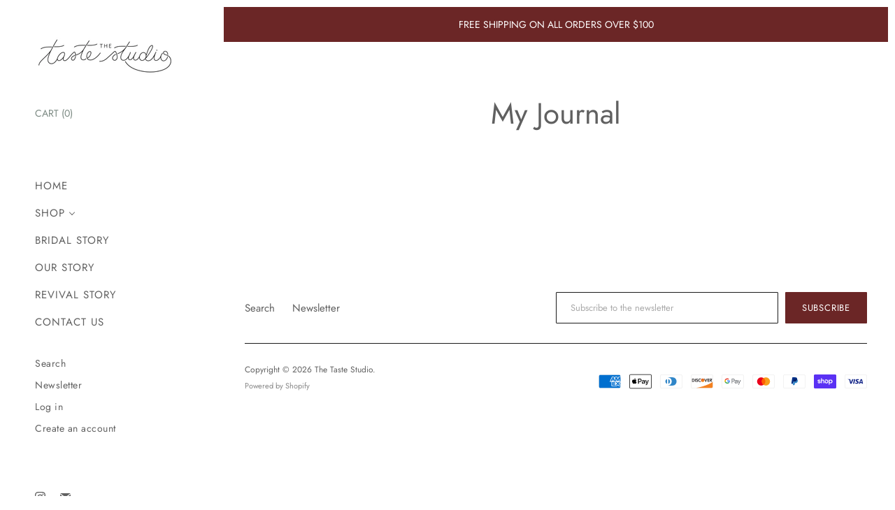

--- FILE ---
content_type: text/css
request_url: https://shoptastestudio.com/cdn/shop/t/2/assets/theme.css?v=171674921410220837021765062455
body_size: 23438
content:
@font-face{font-family:Jost;font-weight:400;font-style:normal;font-display:swap;src:url(//shoptastestudio.com/cdn/fonts/jost/jost_n4.d47a1b6347ce4a4c9f437608011273009d91f2b7.woff2) format("woff2"),url(//shoptastestudio.com/cdn/fonts/jost/jost_n4.791c46290e672b3f85c3d1c651ef2efa3819eadd.woff) format("woff")}@font-face{font-family:Jost;font-weight:400;font-style:italic;font-display:swap;src:url(//shoptastestudio.com/cdn/fonts/jost/jost_i4.b690098389649750ada222b9763d55796c5283a5.woff2) format("woff2"),url(//shoptastestudio.com/cdn/fonts/jost/jost_i4.fd766415a47e50b9e391ae7ec04e2ae25e7e28b0.woff) format("woff")}@font-face{font-family:Jost;font-weight:700;font-style:normal;font-display:swap;src:url(//shoptastestudio.com/cdn/fonts/jost/jost_n7.921dc18c13fa0b0c94c5e2517ffe06139c3615a3.woff2) format("woff2"),url(//shoptastestudio.com/cdn/fonts/jost/jost_n7.cbfc16c98c1e195f46c536e775e4e959c5f2f22b.woff) format("woff")}@font-face{font-family:Jost;font-weight:700;font-style:italic;font-display:swap;src:url(//shoptastestudio.com/cdn/fonts/jost/jost_i7.d8201b854e41e19d7ed9b1a31fe4fe71deea6d3f.woff2) format("woff2"),url(//shoptastestudio.com/cdn/fonts/jost/jost_i7.eae515c34e26b6c853efddc3fc0c552e0de63757.woff) format("woff")}@font-face{font-family:Jost;font-weight:400;font-style:normal;font-display:swap;src:url(//shoptastestudio.com/cdn/fonts/jost/jost_n4.d47a1b6347ce4a4c9f437608011273009d91f2b7.woff2) format("woff2"),url(//shoptastestudio.com/cdn/fonts/jost/jost_n4.791c46290e672b3f85c3d1c651ef2efa3819eadd.woff) format("woff")}@font-face{font-family:Jost;font-weight:400;font-style:italic;font-display:swap;src:url(//shoptastestudio.com/cdn/fonts/jost/jost_i4.b690098389649750ada222b9763d55796c5283a5.woff2) format("woff2"),url(//shoptastestudio.com/cdn/fonts/jost/jost_i4.fd766415a47e50b9e391ae7ec04e2ae25e7e28b0.woff) format("woff")}@font-face{font-family:Jost;font-weight:700;font-style:normal;font-display:swap;src:url(//shoptastestudio.com/cdn/fonts/jost/jost_n7.921dc18c13fa0b0c94c5e2517ffe06139c3615a3.woff2) format("woff2"),url(//shoptastestudio.com/cdn/fonts/jost/jost_n7.cbfc16c98c1e195f46c536e775e4e959c5f2f22b.woff) format("woff")}@font-face{font-family:Jost;font-weight:700;font-style:italic;font-display:swap;src:url(//shoptastestudio.com/cdn/fonts/jost/jost_i7.d8201b854e41e19d7ed9b1a31fe4fe71deea6d3f.woff2) format("woff2"),url(//shoptastestudio.com/cdn/fonts/jost/jost_i7.eae515c34e26b6c853efddc3fc0c552e0de63757.woff) format("woff")}@font-face{font-family:Playfair Display;font-weight:400;font-style:normal;font-display:swap;src:url(//shoptastestudio.com/cdn/fonts/playfair_display/playfairdisplay_n4.9980f3e16959dc89137cc1369bfc3ae98af1deb9.woff2) format("woff2"),url(//shoptastestudio.com/cdn/fonts/playfair_display/playfairdisplay_n4.c562b7c8e5637886a811d2a017f9e023166064ee.woff) format("woff")}@font-face{font-family:Playfair Display;font-weight:400;font-style:italic;font-display:swap;src:url(//shoptastestudio.com/cdn/fonts/playfair_display/playfairdisplay_i4.804ea8da9192aaed0368534aa085b3c1f3411619.woff2) format("woff2"),url(//shoptastestudio.com/cdn/fonts/playfair_display/playfairdisplay_i4.5538cb7a825d13d8a2333cd8a94065a93a95c710.woff) format("woff")}.article-footer,.product-sidebar-tools,.order-history,.lookbook-layout-slider .lookbook-slots,.lookbook-layout-5-alt .lookbook-slot-2,.lookbook-layout-5-alt .lookbook-slot-3,.lookbook-layout-5-alt .lookbook-slots,.lookbook-layout-3 .lookbook-label,.lookbook-layout-2-alt .lookbook-label,.article-pagination,.product-add,.cart-footer,.rte{*zoom: 1}.article-footer:before,.product-sidebar-tools:before,.order-history:before,.lookbook-layout-slider .lookbook-slots:before,.lookbook-layout-5-alt .lookbook-slot-2:before,.lookbook-layout-5-alt .lookbook-slot-3:before,.lookbook-layout-5-alt .lookbook-slots:before,.lookbook-layout-3 .lookbook-label:before,.lookbook-layout-2-alt .lookbook-label:before,.article-pagination:before,.product-add:before,.cart-footer:before,.rte:before,.article-footer:after,.product-sidebar-tools:after,.order-history:after,.lookbook-layout-slider .lookbook-slots:after,.lookbook-layout-5-alt .lookbook-slot-2:after,.lookbook-layout-5-alt .lookbook-slot-3:after,.lookbook-layout-5-alt .lookbook-slots:after,.lookbook-layout-3 .lookbook-label:after,.lookbook-layout-2-alt .lookbook-label:after,.article-pagination:after,.product-add:after,.cart-footer:after,.rte:after{display:table;content:""}.article-footer:after,.product-sidebar-tools:after,.order-history:after,.lookbook-layout-slider .lookbook-slots:after,.lookbook-layout-5-alt .lookbook-slot-2:after,.lookbook-layout-5-alt .lookbook-slot-3:after,.lookbook-layout-5-alt .lookbook-slots:after,.lookbook-layout-3 .lookbook-label:after,.lookbook-layout-2-alt .lookbook-label:after,.article-pagination:after,.product-add:after,.cart-footer:after,.rte:after{clear:both}body.overlay-visible{overflow:hidden}.gift-card-header,.main-sidebar-logo,.main-header-logo{display:table;max-height:100%}.gift-card-header a,.main-sidebar-logo a,.main-header-logo a{display:table-cell;width:100%;font-size:1.6rem;vertical-align:middle;text-decoration:none}.gift-card-header .logo,.main-sidebar-logo .logo,.main-header-logo .logo{display:block;max-width:300px}.gift-card-header .logo-text,.main-sidebar-logo .logo-text,.main-header-logo .logo-text{font-family:Jost,sans-serif;font-style:normal;font-weight:400;display:block;max-width:100%;line-height:1.1}.overnav,.main-sidebar,.product-main-sidebar,.overnav a,.main-sidebar a,.product-main-sidebar a{color:#606060}.overnav svg,.main-sidebar svg,.product-main-sidebar svg{transition:fill .4s cubic-bezier(.25,.46,.45,.94)}.overnav a,.main-sidebar a,.product-main-sidebar a{transition:color .4s cubic-bezier(.25,.46,.45,.94);text-decoration:none;outline-width:2px}.overnav a:hover,.main-sidebar a:hover,.product-main-sidebar a:hover{color:}.home-section-height-fullscreen .home-section-image,.input-label.input-label-hidden,.visually-hidden{position:absolute;width:1px;height:1px;padding:0;margin:-1px;overflow:hidden;clip:rect(0 0 0 0);border:0;-webkit-clip-path:inset(1px);clip-path:inset(1px)}.home-section-height-fullscreen.home-section-no-image .home-section-image,.home-section-height-fullscreen .home-section-image[data-rimg=noscript]{width:inherit;height:inherit;margin:0;overflow:visible;clip:inherit;-webkit-clip-path:initial;clip-path:initial}.article-footer .article-tags a,.toggle-forgetfulness,.section-tag a,.share-buttons-label,.button-like-link,.empty a,.pagination-link.pagination-active,.pagination-link a{transition:color .25s cubic-bezier(.25,.46,.45,.94);position:relative;display:inline-block;color:inherit;text-decoration:none}.article-footer .article-tags a:after,.toggle-forgetfulness:after,.section-tag a:after,.share-buttons-label:after,.button-like-link:after,.empty a:after,.pagination-link.pagination-active:after,.pagination-link a:after{transition:background-color .4s cubic-bezier(.25,.46,.45,.94),opacity .4s cubic-bezier(.25,.46,.45,.94);position:absolute;bottom:1px;left:0;width:100%;height:1px;pointer-events:none;background-color:#7c8a83;content:"";opacity:0}.article-footer .article-tags a:hover:after,.toggle-forgetfulness:hover:after,.section-tag a:hover:after,.share-buttons-label:hover:after,.button-like-link:hover:after,.empty a:hover:after,.pagination-link.pagination-active:hover:after,.pagination-link a:hover:after{opacity:1}.template-password .password-modal-admin a,.template-password .password-modal-close,.template-password .password-modal-link,.article-footer .article-tags a,.product-mobile-toggle,.product-description-readmore,.article-item-tags a,.blog-rss-link,.toggle-forgetfulness,.lookbook-product-tags a,.lookbook-label-readmore,.previous-post,.next-post,.share-buttons-label,.shopify-payment-button .shopify-payment-button__more-options,.main-sidebar-tool-list a,.cart-item-remove,.rte a,.empty a{color:#7c8a83}.template-password .password-modal-admin a:hover,.template-password .password-modal-close:hover,.template-password .password-modal-link:hover,.article-footer .article-tags a:hover,.product-mobile-toggle:hover,.product-description-readmore:hover,.article-item-tags a:hover,.blog-rss-link:hover,.toggle-forgetfulness:hover,.lookbook-product-tags a:hover,.lookbook-label-readmore:hover,.previous-post:hover,.next-post:hover,.share-buttons-label:hover,.shopify-payment-button .shopify-payment-button__more-options:hover,.main-sidebar-tool-list a:hover,.cart-item-remove:hover,.rte a:hover,.empty a:hover{color:}.select-wrapper{position:relative}.select-wrapper select{transition:color .4s cubic-bezier(.25,.46,.45,.94),border-color .4s cubic-bezier(.25,.46,.45,.94);width:100%;height:100%;max-width:100%;padding:14px 28px 14px 14px;font-size:.8666666667rem;line-height:1.3;color:#606060;text-indent:.01px;text-overflow:"";cursor:pointer;background-color:transparent;border:1px solid rgba(96,96,96,.1);border-radius:1px;-webkit-appearance:none;-moz-appearance:none;appearance:none}.select-wrapper select::-ms-expand{display:none}.select-wrapper:after{position:absolute;top:50%;right:16px;vertical-align:top;content:""}.navigation-parent-link:after,.select-wrapper:after{transform:translateY(-5px) rotate(135deg);display:inline-block;width:6px;height:6px;border-style:solid;border-width:1px 1px 0 0}.option-title,.input-label{font-family:Jost,sans-serif;font-style:normal;font-weight:400;font-size:17px}.article-image,.page-featured-image{position:relative;display:block;max-width:calc(720px + 10%);margin:3.0666666667rem -8%;text-align:center}.article-image img,.page-featured-image img{display:block;margin:0 auto}@media screen and (max-width: 719px){.article-image,.page-featured-image{margin-right:0;margin-left:0}}.home-image-overlay,.home-video-overlay,.home-section{position:relative;background-repeat:no-repeat;background-size:cover}.home-video-close,.home-video-overlay-button,.button-like-link,.button{cursor:pointer;background:transparent;border:0;-webkit-appearance:normal;-moz-appearance:normal;appearance:normal}.product-gallery--figure img[data-rimg=noscript],.article-item-image-crop-original img[data-rimg=noscript],.article-item-image img[data-rimg=noscript],.product-grid-image-natural .product-list-item-thumbnail img[data-rimg=noscript],[data-rimg=noscript].home-image-text-overlay-image,[data-rimg=noscript].home-image-text-image,[data-rimg=noscript].map-image,[data-rimg=noscript].home-video-image,[data-rimg=noscript].slideshow-slide-image,.article-item-image-crop-short img[data-rimg=noscript],.article-item-image-crop-square img[data-rimg=noscript],.article-item-image-crop-tall img[data-rimg=noscript],.product-grid-image-small .product-list-item-thumbnail img[data-rimg=noscript],.product-grid-image-medium .product-list-item-thumbnail img[data-rimg=noscript],.product-grid-image-large .product-list-item-thumbnail img[data-rimg=noscript]{position:relative;width:100%;height:100%;opacity:1;object-fit:cover}.home-image-text-overlay-image,.home-image-text-image,.map-image,.home-video-image,.slideshow-slide-image,.article-item-image-crop-short img,.article-item-image-crop-square img,.article-item-image-crop-tall img,.product-grid-image-small .product-list-item-thumbnail img,.product-grid-image-medium .product-list-item-thumbnail img,.product-grid-image-large .product-list-item-thumbnail img{position:absolute;display:block;width:1px;height:1px;overflow:hidden;opacity:0}.product-gallery--figure img,.article-item-image-crop-original img,.article-item-image img,.product-grid-image-natural .product-list-item-thumbnail img{display:block;overflow:hidden;opacity:0}@keyframes modal-loading{0%{transform:rotate(0)}to{transform:rotate(360deg)}}@keyframes flickity-progress{to{transform:translate(-50%,-50%) scaleX(1)}}/*! normalize.css v4.1.1 | MIT License | github.com/necolas/normalize.css */html{font-family:sans-serif;-ms-text-size-adjust:100%;-webkit-text-size-adjust:100%}body{margin:0}article,aside,details,figcaption,figure,footer,header,main,menu,nav,section,summary{display:block}audio,canvas,progress,video{display:inline-block}audio:not([controls]){display:none;height:0}progress{vertical-align:baseline}template,[hidden]{display:none}a{background-color:transparent;-webkit-text-decoration-skip:objects}a:active,a:hover{outline-width:0}abbr[title]{border-bottom:none;text-decoration:underline;-webkit-text-decoration:underline dotted;text-decoration:underline dotted}b,strong{font-weight:inherit}dfn{font-style:italic}h1{font-size:2em;margin:.67em 0}mark{background-color:#ff0;color:#000}small{font-size:80%}sub,sup{font-size:75%;line-height:0;position:relative;vertical-align:baseline}sub{bottom:-.25em}sup{top:-.5em}img{border-style:none}svg:not(:root){overflow:hidden}code,kbd,pre,samp{font-family:monospace,monospace;font-size:1em}figure{margin:1em 40px}hr{box-sizing:content-box;height:0;overflow:visible}button,input,select,textarea{font:inherit;margin:0}optgroup{font-weight:700}button,input{overflow:visible}button,select{text-transform:none}button,html [type=button],[type=reset],[type=submit]{-webkit-appearance:button;-moz-appearance:button;appearance:button}button::-moz-focus-inner,[type=button]::-moz-focus-inner,[type=reset]::-moz-focus-inner,[type=submit]::-moz-focus-inner{border-style:none;padding:0}button:-moz-focusring,[type=button]:-moz-focusring,[type=reset]:-moz-focusring,[type=submit]:-moz-focusring{outline:1px dotted ButtonText}fieldset{border:1px solid #c0c0c0;margin:0 2px;padding:.35em .625em .75em}legend{box-sizing:border-box;color:inherit;display:table;max-width:100%;padding:0;white-space:normal}textarea{overflow:auto}[type=checkbox],[type=radio]{box-sizing:border-box;padding:0}[type=number]::-webkit-inner-spin-button,[type=number]::-webkit-outer-spin-button{height:auto}[type=search]{-webkit-appearance:textfield;-moz-appearance:textfield;appearance:textfield;outline-offset:-2px}[type=search]::-webkit-search-cancel-button,[type=search]::-webkit-search-decoration{-webkit-appearance:none;appearance:none}::-webkit-input-placeholder{color:inherit;opacity:.54}::-webkit-file-upload-button{-webkit-appearance:button;appearance:button;font:inherit}table{color:#606060;background:transparent;border:1px solid rgb(26,26,26);border-collapse:collapse;border-top:0;border-radius:0}td,th{padding:20px;border-top:1px solid rgb(26,26,26);border-left:1px solid rgb(26,26,26)}td:first-child,th:first-child{border-left:0}th{font-weight:700;text-align:left}html{font-size:15px;-webkit-font-smoothing:antialiased;line-height:1.625;color:#606060}body{font-family:Jost,sans-serif;font-style:normal;font-weight:400}a{color:inherit}h1,h2,h3,h4,h5,h6{font-family:Jost,sans-serif;font-style:normal;font-weight:400}h1 b,h1 strong,h2 b,h2 strong,h3 b,h3 strong,h4 b,h4 strong,h5 b,h5 strong,h6 b,h6 strong{font-weight:700}h1 em,h2 em,h3 em,h4 em,h5 em,h6 em,h1 b em,h1 strong em,h1 em b,h1 em strong,h2 b em,h2 strong em,h2 em b,h2 em strong,h3 b em,h3 strong em,h3 em b,h3 em strong,h4 b em,h4 strong em,h4 em b,h4 em strong,h5 b em,h5 strong em,h5 em b,h5 em strong,h6 b em,h6 strong em,h6 em b,h6 em strong{font-style:italic}h1{margin-top:3.7333333333rem;font-size:1.8666666667rem;line-height:2.4rem}h2{margin-top:3.2rem;font-size:1.6rem;line-height:2rem}h3{margin-top:2.8rem;font-size:1.4666666667rem;line-height:1.8666666667rem}.home-section-subtitle,h4{margin-top:2.4rem;font-size:1.3333333333rem;line-height:1.6666666667rem}h5{margin-top:2.1333333333rem;font-size:1.2rem;line-height:1.5333333333rem}h6{margin-top:1.8666666667rem;font-size:1.0666666667rem;line-height:1.3333333333rem}img{max-width:100%}ul{list-style:outside none}ol{list-style:outside decimal}hr{height:2px;background:#1a1a1a;border:0}blockquote>*:first-child{margin-top:0}blockquote>*:last-child{margin-bottom:0}cite{color:#7c8a83}b,strong{font-weight:700}em,b em,strong em,em b,em strong{font-style:italic}.inline-input-wrapper label{display:inline-block;vertical-align:middle}.input-label{display:inline-block;margin-bottom:.5rem}.inline-input-button-wrapper .input-field,.inline-input-button-wrapper .button{height:3rem;padding-top:0;padding-bottom:0;line-height:45px}.inline-input-button-wrapper .button{float:right;margin-left:10px}.inline-input-wrapper{overflow:hidden}.inline-input-wrapper .input-field{width:100%}.input-field{display:block;padding:14px 20px;font-size:.8666666667rem;line-height:1.3;color:#606060;background-color:transparent;border:1px solid rgb(26,26,26);border-radius:1px;-webkit-appearance:none;-moz-appearance:none;appearance:none}.input-field::-webkit-input-placeholder,.input-field::-ms-input-placeholder,.input-field:-ms-input-placeholder{color:#adadad}.input-field.error,.input-select.error{color:red;border:1px solid #ff0000}.input-field.error::-webkit-input-placeholder,.input-field.error::-ms-input-placeholder,.input-field.error:-ms-input-placeholder,.input-select.error::-webkit-input-placeholder,.input-select.error::-ms-input-placeholder,.input-select.error:-ms-input-placeholder{color:contrast(#ff0000,30%)}.input-wrapper:not(:last-child){margin-bottom:20px}.account-page #password,.account-page #password-repeat,#comment-name,#comment-email{width:40%;min-width:320px}@media screen and (max-width: 419px){.account-page #password,.account-page #password-repeat,#comment-name,#comment-email{min-width:100%}}.account-page #customer_first_name,.account-page #customer_last_name,.account-page #customer_email,.account-page #customer_password,.account-page #login-email,.account-page #login-password,.account-page #login-reset,#contact-name,#contact-phone,#contact-email,.customer-address-edit-form .select-wrapper,.customer-address-edit-form .input-field{width:60%;min-width:320px}@media screen and (max-width: 419px){.account-page #customer_first_name,.account-page #customer_last_name,.account-page #customer_email,.account-page #customer_password,.account-page #login-email,.account-page #login-password,.account-page #login-reset,#contact-name,#contact-phone,#contact-email,.customer-address-edit-form .select-wrapper,.customer-address-edit-form .input-field{min-width:100%}}#contact-message,#comment-body{width:72.5%;max-width:100%;min-width:500px}@media screen and (max-width: 819px){#contact-message,#comment-body{min-width:100%}}.error-message,.errors{margin-top:.3333333333rem;font-size:.9333333333rem;color:red}.error-message ul,.errors ul{padding:0}html{box-sizing:border-box}html:after{display:none;content:"XS"}@media screen and (min-width: 500px){html:after{content:"S"}}@media screen and (min-width: 720px){html:after{content:"MS"}}@media screen and (min-width: 960px){html:after{content:"M"}}@media screen and (min-width: 1060px){html:after{content:"L"}}@media screen and (min-width: 1280px){html:after{content:"XL"}}*,*:before,*:after{box-sizing:inherit}html,body{width:100%;height:100%}body{color:#606060;background-color:#fff}.content-wrapper{z-index:1000;width:100%;margin:0}@media screen and (min-width: 720px){.sidebar-always-visible .content-wrapper{width:calc(100% - 310px);margin-left:310px}.template-product.sidebar-always-visible .content-wrapper{width:100%;margin-left:0}}.main-content{position:relative}.content-overlay{transition:opacity .4s cubic-bezier(.25,.46,.45,.94);position:fixed;top:0;right:0;bottom:0;left:0;z-index:1800;display:none;background-color:#fff;opacity:0}.content-overlay.animating,.content-overlay.visible{display:block}.content-overlay.visible{opacity:1}.search-header,.page-404,.collection-listing,.section-tags,.page-content,.cart-content,.contained{transition:width .4s cubic-bezier(.25,.46,.45,.94),.4s padding cubic-bezier(.25,.46,.45,.94);position:relative;max-width:calc(1200px + 10%);padding-right:5%;padding-left:5%;margin-right:auto;margin-left:auto}@media screen and (max-width: 719px){.search-header,.page-404,.collection-listing,.section-tags,.page-content,.cart-content,.contained{padding-right:1.3333333333rem;padding-left:1.3333333333rem}}.page-content,.cart-content{max-width:calc(640px + 10%)}.template-search .content-wrapper,.template-search .main-content,.template-customers-login .content-wrapper,.template-customers-login .main-content{height:100%}.template-search .main-content,.template-customers-login .main-content{display:flex;flex-direction:column;justify-content:space-between}[data-rimg=lazy],[data-rimg=loading]{background-color:#e6e6e6;transition:background-color .25s cubic-bezier(.25,.46,.45,.94)}.collection-colored-default [data-rimg=lazy],.collection-colored-default [data-rimg=loading],.collection-colored-1 [data-rimg=lazy],.collection-colored-1 [data-rimg=loading],.collection-colored-2 [data-rimg=lazy],.collection-colored-2 [data-rimg=loading],.collection-colored-3 [data-rimg=lazy],.collection-colored-3 [data-rimg=loading],.collection-colored-4 [data-rimg=lazy],.collection-colored-4 [data-rimg=loading]{background-color:#c8aea3}.collection-colored-5 [data-rimg=lazy],.collection-colored-5 [data-rimg=loading]{background-color:#f19f84}.collection-colored-6 [data-rimg=lazy],.collection-colored-6 [data-rimg=loading]{background-color:#e0ae9d}.collection-colored-7 [data-rimg=lazy],.collection-colored-7 [data-rimg=loading]{background-color:#e7bba8}.collection-colored-8 [data-rimg=lazy],.collection-colored-8 [data-rimg=loading]{background-color:#f2c9b9}.collection-colored-9 [data-rimg=lazy],.collection-colored-9 [data-rimg=loading]{background-color:#f19f84}.collection-colored-10 [data-rimg=lazy],.collection-colored-10 [data-rimg=loading]{background-color:#e0ae9d}.collection-colored-11 [data-rimg=lazy],.collection-colored-11 [data-rimg=loading]{background-color:#e7bba8}.collection-colored-12 [data-rimg=lazy],.collection-colored-12 [data-rimg=loading]{background-color:#f2c9b9}[data-rimg=loaded]{background-color:transparent}[data-rimg-noscript]{position:absolute;top:0;left:0;width:100%}.no-js [data-rimg-noscript]+img{opacity:0}.js [data-rimg-noscript]{display:none}.home-slideshow [data-rimg-noscript],.product-list-item-thumbnail [data-rimg-noscript],.home-video-overlay [data-rimg-noscript],.home-image-overlay [data-rimg-noscript],.home-image-text-section [data-rimg-noscript],.home-section-height-fullscreen [data-rimg-noscript]{height:100%;overflow:hidden}.pagination{padding-bottom:28px;padding-left:0;margin-top:28px;margin-bottom:0;clear:both;text-align:center}@media screen and (min-width: 1060px){.sidebar-always-visible .pagination{padding-bottom:40px;margin-top:40px}}@media screen and (min-width: 720px){.sidebar-always-hidden .pagination{padding-bottom:40px;margin-top:40px}}.pagination-link{display:inline;margin-right:10px;margin-left:10px}.pagination-link.pagination-active,.pagination-link a{text-transform:uppercase}.pagination-link.pagination-active:hover,.pagination-link a:hover{color:#7c8a83}.pagination-link.pagination-active:after,.pagination-link a:after{bottom:.0666666667rem;letter-spacing:.06rem}.pagination-link a:focus,.pagination-link.pagination-active{color:#7c8a83}.pagination-link a:focus:after,.pagination-link.pagination-active:after{opacity:1}.page-title{padding-top:5.0666666667rem;margin-top:0;margin-bottom:5.0666666667rem;font-size:2.8rem;line-height:1.3;text-align:center}@media screen and (max-width: 719px){.page-title{padding-top:2.6666666667rem;margin-bottom:2.6666666667rem;font-size:2.1333333333rem}}.page-subtitle{text-align:center;margin-top:-5.0666666667rem;margin-bottom:5.0666666667rem}@media screen and (max-width: 719px){.page-subtitle{margin-top:-2.6666666667rem;margin-bottom:2.6666666667rem}}.article-date,.product-title,.product-list-item-title,.main-sidebar-cart-count,.cart-item-total,.pagination-link,[data-money]{-webkit-font-feature-settings:"lnum" 1;-moz-font-feature-settings:"lnum" 1;-o-font-feature-settings:"lnum" 1}.empty{margin-right:auto;margin-left:auto;text-align:center}iframe{border:0}.rte{font-size:.9333333333rem;line-height:1.6}.rte>*:first-child{margin-top:0}.rte>*:last-child{margin-bottom:0}.rte a{text-decoration:none}.rte ul,.rte ol,.rte p,.rte img:not([style]){margin-top:1rem;margin-bottom:1rem}.rte img{max-width:100%;margin-top:1rem;margin-bottom:1rem}.rte img[style*=left]{margin-top:8px;margin-right:20px;margin-bottom:8px}.rte img[style*=right]{margin-top:8px;margin-left:20px;margin-bottom:8px}.rte table,.rte pre{margin-top:2.8rem;margin-bottom:2.8rem}.rte table{width:100%}.rte th,.rte td{padding:10px}.rte pre,.rte code{background-color:#b3b3b380}.rte pre{padding:20px}.rte ol{padding-left:2.6666666667rem;list-style:outside decimal}.rte ul{list-style:outside disc}.rte ol li,.rte ul li{padding-left:10px;margin-top:.5rem}.rte blockquote{font-family:Jost,sans-serif;font-style:normal;font-weight:400;padding-left:2rem;margin-top:2.8rem;margin-bottom:2.8rem;margin-left:0;font-size:20px;border-left:1px solid rgba(179,179,179,.5)}.button{transition:color .4s cubic-bezier(.25,.46,.45,.94),background-color .4s cubic-bezier(.25,.46,.45,.94);display:inline-block;padding:10px 24px;font-size:.8666666667rem;letter-spacing:.8px;color:#fff;text-align:center;text-decoration:none;text-transform:uppercase;background-color:#6b2626;border-radius:1px}.button:hover{background-color:}.button.button-alternate{color:#fff;background-color:#494949}.button.button-alternate:hover{color:;background-color:}.button-like-link{padding:0}.icon-arrow-right{display:inline-block;max-width:19px;max-height:12px;vertical-align:middle;fill:currentColor}.placeholder-svg{fill:#60606052}/*! Flickity v2.2.1
https://flickity.metafizzy.co
---------------------------------------------- */.flickity-enabled{position:relative}.flickity-enabled:focus{outline:none}.flickity-viewport{overflow:hidden;position:relative;height:100%}.flickity-slider{position:absolute;width:100%;height:100%}.flickity-enabled.is-draggable{-webkit-tap-highlight-color:transparent;-webkit-user-select:none;-ms-user-select:none;user-select:none}.flickity-enabled.is-draggable .flickity-viewport{cursor:move;cursor:grab}.flickity-enabled.is-draggable .flickity-viewport.is-pointer-down{cursor:grabbing}.flickity-button{position:absolute;background:#ffffffbf;border:none;color:#333}.flickity-button:hover{background:#fff;cursor:pointer}.flickity-button:focus{outline:none;box-shadow:0 0 0 5px #19f}.flickity-button:active{opacity:.6}.flickity-button:disabled{opacity:.3;cursor:auto;pointer-events:none}.flickity-button-icon{fill:currentColor}.flickity-prev-next-button{top:50%;width:44px;height:44px;border-radius:50%;transform:translateY(-50%)}.flickity-prev-next-button.previous{left:10px}.flickity-prev-next-button.next{right:10px}.flickity-rtl .flickity-prev-next-button.previous{left:auto;right:10px}.flickity-rtl .flickity-prev-next-button.next{right:auto;left:10px}.flickity-prev-next-button .flickity-button-icon{position:absolute;left:20%;top:20%;width:60%;height:60%}.flickity-page-dots{position:absolute;width:100%;bottom:-25px;padding:0;margin:0;list-style:none;text-align:center;line-height:1}.flickity-rtl .flickity-page-dots{direction:rtl}.flickity-page-dots .dot{display:inline-block;width:10px;height:10px;margin:0 8px;background:#333;border-radius:50%;opacity:.25;cursor:pointer}.flickity-page-dots .dot.is-selected{opacity:1}.disclosure{--disclosure-max-height: 300px;--disclosure-min-height: 92px;--disclosure-toggle-text-color: black;--disclosure-toggle-background-color: transparent;--disclosure-toggle-border-color: black;--disclosure-toggle-svg: url("data:image/svg+xml, %3Csvg xmlns='http://www.w3.org/2000/svg' width='8' height='6' viewBox='0 0 8 6' fill='none'%3E%3Cpath class='icon-chevron-down-left' d='M4 4.5L7 1.5' stroke='black' stroke-width='1.25' stroke-linecap='square'/%3E%3Cpath class='icon-chevron-down-right' d='M4 4.5L1 1.5' stroke='black' stroke-width='1.25' stroke-linecap='square'/%3E%3C/svg%3E");--disclosure-toggle-svg-color: black;--disclosure-text-color: black;--disclosure-background-color: white;--disclosure-border-color: black;position:relative;display:inline-block}.disclosure__toggle{padding:5px 32px 4px 11px;color:#000;white-space:nowrap;background-color:transparent;border:1px solid black;-webkit-appearance:none;-moz-appearance:none;appearance:none}@supports (color: var(--disclosure-toggle-text-color)){.disclosure__toggle{color:var(--disclosure-toggle-text-color);background-color:var(--disclosure-toggle-background-color);border:1px solid var(--disclosure-toggle-border-color)}}.disclosure__toggle:hover{cursor:pointer}.disclosure__toggle:after{position:absolute;top:50%;right:11px;width:10px;height:7.5px;background-image:url("data:image/svg+xml, %3Csvg xmlns='http://www.w3.org/2000/svg' width='8' height='6' viewBox='0 0 8 6' fill='none'%3E%3Cpath class='icon-chevron-down-left' d='M4 4.5L7 1.5' stroke='black' stroke-width='1.25' stroke-linecap='square'/%3E%3Cpath class='icon-chevron-down-right' d='M4 4.5L1 1.5' stroke='black' stroke-width='1.25' stroke-linecap='square'/%3E%3C/svg%3E");content:"";transform:translateY(-50%)}@supports ((-webkit-mask-image: var(--disclosure-toggle-svg)) or (mask-image: var(--disclosure-toggle-svg))){.disclosure__toggle:after{background-color:var(--disclosure-toggle-svg-color);background-image:none;-webkit-mask-image:var(--disclosure-toggle-svg);mask-image:var(--disclosure-toggle-svg);-webkit-mask-size:cover;mask-size:cover}}.disclosure-list{position:absolute;bottom:115%;display:none;max-height:300px;min-height:92px;padding:11px 0;margin:0;overflow-y:auto;list-style:outside none;background-color:#fff;border:1px solid black;border-radius:0}@supports (max-height: var(--disclosure-max-height)){.disclosure-list{max-height:var(--disclosure-max-height);min-height:var(--disclosure-min-height);background-color:var(--disclosure-background-color);border:1px solid var(--disclosure-border-color)}}.disclosure-list--visible{display:block}.disclosure-list--alternate-drop{right:0}.disclosure-list__item{display:block;padding:5px 45px 4px 15px;text-align:left;text-decoration:none;white-space:nowrap;border-bottom:1px solid transparent}.disclosure-list__item:focus,.disclosure-list__item:hover{color:#000;text-decoration:underline}@supports (color: var(--disclosure-text-color)){.disclosure-list__item:focus,.disclosure-list__item:hover{color:var(--disclosure-text-color)}}.disclosure-list__item--current{text-decoration:underline}.disclosure-list__option{color:inherit;text-decoration:inherit}.surface-pick-up-embed{--surface-pick-up-embed-theme-success-color: limegreen;--surface-pick-up-embed-theme-error-color: #b33a3a;--surface-pick-up-embed-theme-paragraph-font-size: 16px;--surface-pick-up-embed-theme-paragraph-smaller-font-size: calc(var(--surface-pick-up-embed-theme-paragraph-font-size) - 4px);--surface-pick-up-embed-theme-body-font-weight-bold: 600;--surface-pick-up-embed-theme-body-text-color: #808080;--surface-pick-up-embed-theme-link-text-decoration: underline;--surface-pick-up-embed-row-gap: 10px;--surface-pick-up-embed-column-gap: 10px;display:grid;grid-template-columns:-webkit-min-content auto;grid-template-columns:min-content auto;row-gap:var(--surface-pick-up-embed-row-gap);column-gap:var(--surface-pick-up-embed-column-gap);justify-content:flex-start;text-align:left}.surface-pick-up-embed__in-stock-icon,.surface-pick-up-embed__out-of-stock-icon{grid-column-start:1;grid-column-end:2;margin-top:3px}.surface-pick-up-embed__in-stock-icon{fill:var(--surface-pick-up-embed-theme-success-color)}.surface-pick-up-embed__out-of-stock-icon{fill:var(--surface-pick-up-embed-theme-error-color)}.surface-pick-up-embed__location-info,.surface-pick-up-embed__modal-btn{grid-column-start:2;grid-column-end:3}.surface-pick-up-embed__location-info{grid-row-start:1;grid-row-end:2}.surface-pick-up-embed__location-availability{margin-top:0;margin-bottom:0;font-family:inherit;font-size:var(--surface-pick-up-embed-theme-paragraph-font-size);font-weight:inherit;color:var(--surface-pick-up-embed-theme-body-text-color)}.surface-pick-up-embed__location-availability b{font-weight:var(--surface-pick-up-embed-theme-body-font-weight-bold)}.surface-pick-up-embed__location-pick-up-time{font-size:var(--surface-pick-up-embed-theme-paragraph-smaller-font-size);color:var(--surface-pick-up-embed-theme-body-text-color)}.surface-pick-up-embed__modal-btn{grid-row-start:2;grid-row-end:3;justify-self:start;padding:0;font-size:var(--surface-pick-up-embed-theme-paragraph-smaller-font-size);color:var(--surface-pick-up-embed-theme-body-text-color);text-align:left;-webkit-text-decoration:var(--surface-pick-up-embed-theme-link-text-decoration);text-decoration:var(--surface-pick-up-embed-theme-link-text-decoration);cursor:pointer;background-color:initial;border:0}.surface-pick-up-items{padding:0;margin:0}.surface-pick-up-item{--surface-pick-up-item-theme-success-color: limegreen;--surface-pick-up-item-theme-error-color: #b33a3a;--surface-pick-up-item-theme-paragraph-font-size: 16px;--surface-pick-up-item-theme-paragraph-smaller-font-size: calc(var(--surface-pick-up-item-theme-paragraph-font-size) - 4px);--surface-pick-up-item-theme-body-font-weight-bold: 600;--surface-pick-up-item-theme-body-text-color: #808080;--surface-pick-up-item-theme-border-color: #d9d9d9;--surface-pick-up-item-theme-link-text-decoration: underline;--surface-pick-up-item-row-gap: 10px;--surface-pick-up-item-column-gap: 5px;--surface-pick-up-item-gap: 28px;display:grid;grid-template-columns:repeat(2,auto) 1fr;row-gap:var(--surface-pick-up-item-row-gap);column-gap:var(--surface-pick-up-item-column-gap);justify-content:flex-start;padding-bottom:var(--surface-pick-up-item-gap);margin:var(--surface-pick-up-item-gap) 0 0;text-align:left;border-bottom:1px solid var(--surface-pick-up-item-theme-border-color)}.surface-pick-up-item:last-child{padding-bottom:0;border-bottom:none}.surface-pick-up-item__header{display:flex;grid-column:span 3;align-items:flex-end}.surface-pick-up-item__pick-up-location{margin-top:0;margin-bottom:0;font-family:inherit;font-size:var(--surface-pick-up-item-theme-paragraph-font-size);font-weight:var(--surface-pick-up-item-theme-body-font-weight-bold);color:var(--surface-pick-up-item-theme-body-text-color)}.surface-pick-up-item__pick-up-distance{padding-left:2rem;margin:0 0 0 auto}.surface-pick-up-item__in-stock-icon,.surface-pick-up-item__out-of-stock-icon{grid-row-start:2;grid-row-end:3;grid-column-start:1;grid-column-end:2;margin-top:1px}.surface-pick-up-item__in-stock-icon{fill:var(--surface-pick-up-item-theme-success-color)}.surface-pick-up-item__out-of-stock-icon{fill:var(--surface-pick-up-item-theme-error-color)}.surface-pick-up-item__availability{grid-row-start:2;grid-row-end:3;grid-column-start:2;grid-column-end:3;font-size:var(--surface-pick-up-item-theme-paragraph-smaller-font-size);color:var(--surface-pick-up-item-theme-body-text-color)}.surface-pick-up-item__address-info{grid-row-start:3;grid-row-end:4;grid-column-start:1;grid-column-end:3;font-size:var(--surface-pick-up-item-theme-paragraph-smaller-font-size);font-style:normal;line-height:1.4;color:var(--surface-pick-up-item-theme-body-text-color)}.surface-pick-up-item__address-info p{margin:0}.surface-pick-up-item__address-info a,.surface-pick-up-item__address-info a:visited{color:inherit;text-decoration:none}.surface-pick-up-item__address-info a:focus,.surface-pick-up-item__address-info a:active,.surface-pick-up-item__address-info a:hover{color:inherit}.surface-pick-up-item__confirm-address{margin-top:var(--surface-pick-up-item-row-gap)}.surface-pick-up-item__confirm-address-icon{display:inline-block;width:10px;height:10px;margin-right:5px}.flickity-prev-next-button{position:absolute;width:40px;height:40px;padding:5px;background-color:transparent;border:0;border-radius:0;opacity:.6}.flickity-prev-next-button svg{top:5px;left:5px;width:30px;height:30px}.flickity-prev-next-button:hover{background-color:transparent}.flickity-prev-next-button:hover:not([disabled]){opacity:.8}.flickity-prev-next-button.previous{transition:left .4s cubic-bezier(.25,.46,.45,.94),background-color .4s cubic-bezier(.25,.46,.45,.94);left:0}.flickity-prev-next-button.next{transition:right .4s cubic-bezier(.25,.46,.45,.94),background-color .4s cubic-bezier(.25,.46,.45,.94);right:0}.flickity-prev-next-button .arrow{fill:#606060}.modal{display:none;visibility:hidden}.modal-loaded .modal{transition:opacity .4s cubic-bezier(.25,.46,.45,.94);position:absolute;top:0;right:0;bottom:0;left:0;z-index:0;display:block;overflow:hidden;overflow-y:auto;white-space:nowrap;content:"";opacity:0;-webkit-overflow-scrolling:touch}.modal-loaded.modal-visible .modal{z-index:99;opacity:1;visibility:visible}.modal:after{position:absolute;left:0;top:0;width:100%;height:100%;content:"";background-color:#000;opacity:.6}.modal-inner{transition:opacity .4s cubic-bezier(.25,.46,.45,.94);position:relative;z-index:-1;overflow:hidden;opacity:0}.modal-visible .modal-inner{z-index:100;opacity:1}.cart-footer{padding-top:4rem;padding-bottom:4rem}.cart-footer-extras,.cart-totals{width:calc(50% - 2rem)}@media screen and (max-width: 959px){.sidebar-always-visible .cart-footer-extras,.sidebar-always-visible .cart-totals{width:100%}}@media screen and (max-width: 719px){.sidebar-always-hidden .cart-footer-extras,.sidebar-always-hidden .cart-totals{width:100%}}.cart-footer-extras{float:left}@media screen and (max-width: 959px){.sidebar-always-visible .cart-footer-extras{right:0;float:none}}@media screen and (max-width: 719px){.sidebar-always-hidden .cart-footer-extras{right:0;float:none}}.cart-totals{float:right;margin-bottom:3.3333333333rem;margin-left:3.3333333333rem;text-align:right}@media screen and (max-width: 959px){.sidebar-always-visible .cart-totals{float:none;margin-left:0}}@media screen and (max-width: 719px){.sidebar-always-hidden .cart-totals{float:none;margin-left:0}}@media screen and (max-width: 499px){.cart-totals{text-align:center}}.cart-totals .button{display:inline-flex;align-items:center;justify-content:center;margin-bottom:1.3333333333rem}@media screen and (max-width: 499px){.cart-totals .button{width:100%}}.cart-totals .button svg{width:18px;height:18px;margin:-10px .6666666667rem -10px 0}.cart-submit-note{margin-top:0;margin-bottom:1.3333333333rem;font-size:.8666666667rem}.cart-subtotal{margin-bottom:1.3333333333rem}.cart-subtotal-price{font-size:1.3333333333rem}.cart-note{width:100%;max-width:100%;min-height:120px}.additional-checkout-buttons{display:block;width:100%;margin-bottom:20px}@media screen and (max-width: 499px){.additional-checkout-buttons{max-width:none;text-align:center}}[data-shopify-buttoncontainer]{justify-content:flex-end}@media screen and (max-width: 499px){[data-shopify-buttoncontainer]{justify-content:center}}.cart-discounts{padding:0}.cart-discount{display:flex;justify-content:flex-end;margin-top:6px;font-size:1rem;line-height:1.4;color:#7c8a83}@media screen and (max-width: 499px){.cart-discount{justify-content:center}}.cart-discount .icon-sale-tag{width:12px;height:12px;margin-right:.15rem;margin-bottom:-1px}.cart-discount-price{flex-shrink:0;margin-left:20px}.cart-items{width:100%;min-width:100%;text-align:left;border:0;border-collapse:collapse;border-spacing:20px;table-layout:fixed}.cart-items tr,.cart-items td{padding-right:0;padding-left:0;vertical-align:middle;border:0}@media screen and (max-width: 959px){.sidebar-always-visible .cart-item{position:relative;display:block;float:left;width:100%;padding-top:2.6666666667rem;clear:left}.sidebar-always-visible .cart-item:first-child{padding-top:0}}@media screen and (max-width: 719px){.sidebar-always-hidden .cart-item{position:relative;display:block;float:left;width:100%;padding-top:2.6666666667rem;clear:left}.sidebar-always-hidden .cart-item:first-child{padding-top:0}}.cart-item-product,.cart-item-quantity,.cart-item-total{padding-top:2.6666666667rem;padding-bottom:0;border-top:0}@media screen and (max-width: 959px){.cart-item:first-child .sidebar-always-visible .cart-item-product,.cart-item:first-child .sidebar-always-visible .cart-item-quantity,.cart-item:first-child .sidebar-always-visible .cart-item-total{padding-top:0}}@media screen and (max-width: 719px){.cart-item:first-child .sidebar-always-hidden .cart-item-product,.cart-item:first-child .sidebar-always-hidden .cart-item-quantity,.cart-item:first-child .sidebar-always-hidden .cart-item-total{padding-top:0}}.cart-item-product{width:56%;font-size:0}@media screen and (max-width: 959px){.sidebar-always-visible .cart-item-product{display:block;float:left;width:100%;padding-top:0}}@media screen and (max-width: 719px){.sidebar-always-hidden .cart-item-product{display:block;float:left;width:100%;padding-top:0}}.cart-item-quantity{width:22%;min-width:11.6666666667rem;font-size:0;text-align:center}@media screen and (max-width: 959px){.sidebar-always-visible .cart-item-quantity{display:inline-block;float:left;width:11.6666666667rem;padding-top:30px;clear:left;text-align:left}}@media screen and (max-width: 719px){.sidebar-always-hidden .cart-item-quantity{display:inline-block;float:left;width:11.6666666667rem;padding-top:30px;clear:left;text-align:left}}.cart-item-quantity svg{pointer-events:none}.cart-item-total{width:22%;text-align:right}@media screen and (max-width: 959px){.sidebar-always-visible .cart-item-total{display:inline-block;float:right;width:auto;padding-top:30px}}@media screen and (max-width: 719px){.sidebar-always-hidden .cart-item-total{display:inline-block;float:right;width:auto;padding-top:30px}}.cart-item-variant{color:#c7c7c7}.cart-item-price{display:block}.cart-item-original-price{color:#606060;opacity:.8}.cart-item-final-price:not(:first-child){color:#7c8a83}.cart-item__unit-price{font-size:.8rem}.cart-item__unit-price--hidden{display:none}.cart-item-image-link,.cart-item-product-info{display:table-cell;vertical-align:middle}.cart-item-image-link{position:relative;width:9.3333333333rem;padding-right:20px}@media screen and (max-width: 499px){.cart-item-image-link{width:7.3333333333rem}}.cart-item-image-link .placeholder-svg{background-color:#60606014}.cart-item-image{display:block}.cart-item-product-info{padding-right:20px;padding-left:0;margin:0;font-size:.8666666667rem}.cart-item-title{margin-bottom:20px;font-size:1.3333333333rem;line-height:1.6666666667rem;text-decoration:none}.cart-item-remove{display:block;margin-top:.5333333333rem;font-size:.8666666667rem;text-decoration:none}.cart-item-discounts{padding:0;line-height:1.4;color:#7c8a83}.cart-item-discounts .icon-sale-tag{width:11px;height:11px;margin-right:.15rem;margin-bottom:-1px}.cart-item-discounts [data-money]{white-space:nowrap}.cart-item-discount{margin-top:.4rem}.cart-shipping-row{width:100%;margin:1.3333333333rem 0}.cart-shipping-prompt{margin-top:.6666666667rem;margin-bottom:1.3333333333rem;font-size:.8666666667rem}.cart-input-field{width:100%}.cart-shipping-response{display:none}.cart-shipping-response.visible{display:block;margin-top:1.3333333333rem}.cart-shipping-message{margin-top:0}.cart-shipping-rates{padding-left:40px;list-style:disc}.cart-item-decrement,.cart-item-increment,.cart-item-quantity-input{display:inline-block;font-size:.9333333333rem;vertical-align:middle}.cart-item-quantity-adjust{height:100%;padding:.9333333333rem .3333333333rem;color:#7c8a83;cursor:pointer;background-color:transparent;border:0}.cart-item-quantity-adjust svg{display:block;max-width:100%;max-height:100%;cursor:pointer}.cart-item-quantity-wrapper{display:inline-block;border:1px solid rgb(26,26,26)}.cart-item-quantity-input{padding:5px;text-align:center;border:0}.site-footer{margin-top:76px;padding:0 40px}@media screen and (min-width: 720px){.product-sidebar-visible .site-footer{margin-left:310px}}.product-sidebar-visible.sidebar-always-hidden.product-single .site-footer{margin-left:0}@media screen and (max-width: 499px){.site-footer{padding:0}}.site-footer .footer-top{display:flex;align-items:center;margin-bottom:28px}@media screen and (max-width: 1279px){.sidebar-always-visible .site-footer .footer-top{display:block;text-align:center}}@media screen and (max-width: 1059px){.site-footer .footer-top{display:block;text-align:center}}.site-footer .footer-menu{flex:2 1 auto}@media screen and (max-width: 1279px){.sidebar-always-visible .site-footer .footer-menu{margin-bottom:28px}}@media screen and (max-width: 1059px){.site-footer .footer-menu{margin-bottom:28px}}.site-footer .newsletter{flex:1 0 auto;min-width:22.3333333333rem;max-width:50%;margin:0 auto}.site-footer .newsletter .inline-input-button-wrapper{margin-bottom:0}.site-footer .newsletter .form-success{text-align:right}@media screen and (max-width: 1059px){.site-footer .newsletter{display:inline-block;max-width:33.3333333333rem}}@media screen and (max-width: 719px){.site-footer .newsletter{width:100%;min-width:auto}}.site-footer .footer-bottom{display:flex;align-items:center;flex-direction:column;padding:51px 0 28px}@media screen and (min-width: 1060px){.site-footer .footer-bottom{align-items:normal;flex-direction:row;padding:28px 0}}.site-footer .footer-top~.footer-bottom{border-top:1px solid rgb(26,26,26)}.site-footer .footer-copyright-attribution{display:block}.site-footer .footer-copyright{flex-grow:1;margin:0}@media screen and (max-width: 1059px){.site-footer .footer-copyright{order:1;margin-top:30px;text-align:center}}.site-footer .payment-types{margin-top:28px;margin-bottom:0;font-size:0;text-align:center}@media screen and (min-width: 1060px){.site-footer .payment-types{flex-grow:1;margin-top:19px;text-align:right}}.site-footer .payment-type{height:auto;margin-right:0;margin-left:12px}@media screen and (max-width: 1059px){.site-footer .payment-type{margin-right:6px;margin-left:6px}}.footer-menu{margin:0;padding:0}.footer-menu li{display:inline-block;margin-right:20px}@media screen and (max-width: 959px){.footer-menu li{display:block;line-height:2rem}}.footer-menu a{text-decoration:none}.footer-copyright{font-size:.8rem}.footer-copyright-attribution{margin-top:5px;font-size:.7333333333rem;opacity:.75}.footer-copyright-attribution a{text-decoration:none}.footer-bottom__cross-border{text-align:center}@media screen and (min-width: 1060px){.footer-bottom__cross-border{text-align:right}}.footer-bottom__cross-border .shopify-localization-form{margin-top:-5px;margin-left:-5px}.footer-bottom__cross-border .shopify-localization-form .selectors-form__item{display:inline-block;margin-top:5px;margin-left:5px}.main-header{position:relative;top:0;z-index:1;width:100%;min-height:80px;background-color:#fff}@media screen and (max-width: 719px){.main-header{z-index:1801}}@media screen and (min-width: 720px){.sidebar-always-visible .main-header{display:none}}.main-header-item{position:absolute;top:50%;left:5px;z-index:2000;display:inline-block;transform:translateY(-50%)}.main-header-cart-item{right:5px;left:auto}.main-header-link{transition:color .4s cubic-bezier(.25,.46,.45,.94);position:relative;display:block;padding:20px 15px;font-size:.8666666667rem;text-decoration:none}.main-header-link:hover{color:#7c8a83}.main-header-link svg{transition:fill .4s cubic-bezier(.25,.46,.45,.94);display:block;fill:currentColor}.main-header-link.cart-has-contents:after{position:absolute;top:22px;right:13px;display:block;width:6px;height:6px;background:#7c8a83;border-radius:100%;content:""}.main-header-logo{max-width:calc(100% - 118px);min-height:80px;padding:15px 20px;margin:0 auto;text-align:center;box-sizing:border-box}.main-header-logo.main-logo-mobile{display:none}@media screen and (max-width: 719px){.main-header-logo.main-logo-desktop{display:none}.main-header-logo.main-logo-mobile{display:table}.main-header-logo.main-logo-mobile .logo{max-height:4rem}}.announcement-bar{display:block;padding:.8rem 20px;font-size:.9333333333rem;line-height:1.86;text-align:center;text-decoration:none}@media screen and (min-width: 720px){[data-header-sidebar=true] .announcement-bar{width:calc(100% - 330px);margin-top:10px;margin-left:320px}}.announcement-bar-text-mobile+.announcement-bar-text-desktop{display:none}@media screen and (min-width: 720px){.announcement-bar-text-mobile+.announcement-bar-text-desktop{display:block}}@media screen and (min-width: 720px){.announcement-bar-text-mobile{display:none}}.main-navigation-footer__cross-border{margin-bottom:25px}.main-navigation-footer__cross-border .disclosure{--disclosure-max-height: 300px;--disclosure-min-height: 92px;--disclosure-toggle-text-color: #606060;--disclosure-toggle-background-color: #ffffff;--disclosure-toggle-border-color: rgb(26, 26, 26);--disclosure-toggle-svg-color: #606060}.main-navigation-footer__cross-border .shopify-localization-form{margin-top:-5px;margin-left:-5px}.main-navigation-footer__cross-border .shopify-localization-form .selectors-form__item{display:inline-block;margin-top:5px;margin-left:5px}.main-sidebar,.product-main-sidebar{transition:left .3s cubic-bezier(.25,.46,.45,.94),width .3s cubic-bezier(.25,.46,.45,.94);position:fixed;top:0;bottom:0;left:0;z-index:2000;width:300px;margin-top:10px;margin-bottom:10px;margin-left:10px;background-color:#fff}@media screen and (max-width: 719px){.main-sidebar,.product-main-sidebar{display:none}}.main-sidebar{overflow-x:hidden;overflow-y:auto}.product-main-sidebar{bottom:auto;z-index:2800}.product-main-sidebar .browser--chrome{transform:translateZ(2800px)}.product-main-sidebar:after{transition:width .3s cubic-bezier(.25,.46,.45,.94);background:linear-gradient(to top,#fff0,#fff);position:absolute;top:100%;width:300px;left:0;z-index:1;display:block;height:15px;content:"";pointer-events:none}@media screen and (min-width: 720px){.sidebar-extended .product-main-sidebar:after{width:calc(50vw + 10px)}}@media screen and (min-width: 960px){.sidebar-extended .product-main-sidebar:after{width:450px}}@media screen and (min-width: 1280px){.sidebar-extended .product-main-sidebar:after{width:600px}}.product-single .product-main-sidebar:after{display:none}@media screen and (min-width: 720px){.sidebar-always-visible.product-single .product-main-sidebar{bottom:0;overflow-x:hidden;overflow-y:auto}}.product-main-sidebar .main-sidebar-header.needs-grid-mask:before{position:absolute;bottom:100%;right:0;left:0;z-index:1;display:block;height:10px;background:#fff;content:"";pointer-events:none}.main-sidebar-header{padding:2.6666666667rem 2.6666666667rem 4rem;background-color:#fff}.main-sidebar-logo{width:100%;max-width:300px}.main-sidebar-logo .logo{max-width:100%}@media screen and (min-width: 720px){.main-sidebar-logo+.main-sidebar-tools{margin-top:2.6666666667rem}}@media screen and (max-width: 719px){.main-sidebar-logo{display:none}}.main-sidebar-tools a{cursor:pointer}.main-sidebar-tool-list{width:100%;padding:0;margin-top:2px;margin-bottom:0}.main-sidebar-tool-item{display:inline-block;font-size:.9333333333rem;text-transform:uppercase}.main-sidebar-tool-item-menu{display:none}.product-sidebar-visible .main-sidebar-tool-item-menu{display:inline-block}@media screen and (min-width: 720px){.sidebar-always-visible.product-single .main-sidebar-tool-item-menu{display:none}}.main-sidebar-tool-item-cart{margin-left:0}.product-sidebar-visible .main-sidebar-tool-item-cart{margin-left:1.3333333333rem}@media screen and (min-width: 720px){.sidebar-always-visible.product-single .main-sidebar-tool-item-cart{margin-left:0}}.product-sidebar-visible .main-navigation,.product-sidebar-visible .main-navigation-footer{display:none}@media screen and (min-width: 720px){.sidebar-always-visible.product-single .main-navigation,.sidebar-always-visible.product-single .main-navigation-footer{display:block}}.main-navigation-menu{padding:1.3333333333rem 2.6666666667rem;margin:0}.navigation-menu{padding-left:0;margin:0}.navigation-menu li:first-child{margin-top:0}.navigation-menu a{display:inline-block;margin-bottom:1.1333333333rem;font-size:1rem;line-height:1.2666666667rem;letter-spacing:.0666666667rem;text-transform:uppercase}.navigation-primary-list .navigation-primary-list{display:none;padding-left:1.3333333333rem;margin-bottom:1.7333333333rem;border-left:1px solid rgb(26,26,26)}.navigation-primary-list .navigation-primary-list li:last-of-type a{margin-bottom:0}.navigation-primary-list .navigation-primary-list .navigation-primary-list{padding-left:1rem;margin-bottom:.3333333333rem;border-left:0}.navigation-primary-list+.navigation-secondary-list{padding-top:1.3333333333rem}.navigation-parent-link{position:relative;padding-right:13px}.navigation-parent-link:after{position:absolute;top:52%;right:0;content:""}.navigation-primary-list .navigation-primary-list .navigation-parent-link{padding-right:10px}.navigation-primary-list .navigation-primary-list .navigation-parent-link:after{top:62%;width:5px;height:5px}.navigation-primary-list .navigation-primary-list a,.navigation-secondary-list a{margin-bottom:.6666666667rem;font-size:.9333333333rem;line-height:1.1333333333rem;letter-spacing:.0333333333rem;text-transform:none}.overnav{transform:translate(0) translateZ(3000px);transition:transform .3s cubic-bezier(.25,.46,.45,.94),width .3s cubic-bezier(.25,.46,.45,.94),opacity .3s cubic-bezier(.25,.46,.45,.94);position:fixed;top:0;bottom:0;left:-300px;z-index:3000;display:none;width:310px;margin:0;overflow-x:hidden;overflow-y:auto;background-color:#fff;opacity:0}.overnav.animating,.overnav.visible{display:block}.overnav.visible{opacity:1;transform:translate(300px) translateZ(3000px)}.overnav .main-navigation,.overnav .main-navigation-footer{display:block}.overnav-overlay{transform:translateZ(2999px);transition:opacity .4s cubic-bezier(.25,.46,.45,.94);position:fixed;top:0;right:0;bottom:0;left:0;z-index:2999;display:none;background-color:#606060b3;opacity:0}.overnav-overlay.animating{display:block;opacity:0}.overnav-overlay.visible{display:block;opacity:1}.main-navigation-footer{padding:0 40px;margin-top:40px}.main-navigation-footer .footer-copyright{margin:0 0 30px}.main-navigation-footer .footer-copyright-attribution{display:block}.main-navigation-footer .footer-copyright-attribution>span{display:block}.main-navigation-social-links{margin:1.3333333333rem 0;text-align:left}.main-navigation-social-links ul{display:block;padding:0;margin:0 -.5333333333rem}.navigation-social-item{display:inline-block;margin-top:.4rem;margin-right:.1333333333rem;margin-left:.1333333333rem}.navigation-social-item-link{display:block;width:1.8rem;height:1.8rem;padding:.4rem}.icon-social-twitter,.icon-social-facebook,.icon-social-pinterest,.icon-social-fancy,.icon-social-email,.icon-social-instagram,.icon-social-vimeo,.icon-social-youtube{display:block;width:100%;height:100%;max-width:1.1333333333rem;max-height:1.1333333333rem;fill:currentColor}.product-list-item,.product-list.remainder-on-3:after{flex-basis:0;flex-grow:0;flex-shrink:1;align-self:flex-start;position:relative;width:100%;margin-bottom:20px;font-size:.9333333333rem}@media screen and (max-width: 499px){.product-list-item,.product-list.remainder-on-3:after{flex-basis:100%}}@media screen and (min-width: 500px){.product-list-item,.product-list.remainder-on-3:after{flex-basis:auto;flex-grow:0;width:calc(50% - 10px)}}@media screen and (min-width: 1060px){.sidebar-always-visible .rows-of-3 .product-list-item,.sidebar-always-visible .rows-of-3 .product-list.remainder-on-3:after,.sidebar-always-visible .rows-of-3.product-list-item,.sidebar-always-visible .rows-of-3.product-list.remainder-on-3:after{width:calc(33.3333333333% - 20px * (2 / 3))}}@media screen and (min-width: 720px){.sidebar-always-hidden .rows-of-3 .product-list-item,.sidebar-always-hidden .rows-of-3 .product-list.remainder-on-3:after,.sidebar-always-hidden .rows-of-3.product-list-item,.sidebar-always-hidden .rows-of-3.product-list.remainder-on-3:after{width:calc(33.3333333333% - 20px * (2 / 3))}}.product-list-item a,.product-list.remainder-on-3:after a{display:block}.product-list{display:flex;flex-direction:row;flex-wrap:wrap;justify-content:space-between;align-content:flex-start;margin-top:20px;margin-bottom:40px}.product-list.remainder-on-3:after{content:""}.product-list+.pagination{margin-top:-20px}.product-list-item-thumbnail{position:relative;width:100%;margin:0;overflow:hidden;background-position:50% 50%;background-repeat:no-repeat;background-size:contain}.product-grid-image-crop .product-list-item-thumbnail{background-size:cover}.product-grid-image-natural .product-list-item-thumbnail img{width:100%}.product-grid-image-small .product-list-item-thumbnail,.product-grid-image-medium .product-list-item-thumbnail,.product-grid-image-large .product-list-item-thumbnail{height:0}.product-grid-image-small .product-list-item-thumbnail img,.product-grid-image-medium .product-list-item-thumbnail img,.product-grid-image-large .product-list-item-thumbnail img{object-position:50% 50%}.product-grid-image-small .product-list-item-thumbnail{padding-bottom:75%}.product-grid-image-medium .product-list-item-thumbnail{padding-bottom:100%}.product-grid-image-large .product-list-item-thumbnail{padding-bottom:150%}.product-list-item-thumbnail.product-list-item-thumbnail-placeholder{position:relative;background-color:#60606014}.product-badge{position:absolute;top:0;left:0;z-index:100;padding:.1333333333rem .6rem;color:#fff;background-color:#7c8a83}.product-badge.product-badge-unavailable{background-color:#838383}.product-list-item-details{position:absolute;right:auto;bottom:10px;left:10px;max-width:calc(100% - 20px);padding:10px 20px;background-color:#beb2b2e6}.product-list-item-title{font-family:Jost,sans-serif;font-style:normal;font-weight:400;display:inline-block;margin:0;font-size:.8666666667rem;line-height:1.2rem;color:#fff}.shopify-model-viewer-ui{--progress-bar-color: #606060;--progress-bar-height: 2px;position:absolute;top:0;left:0;width:100%;height:100%}.shopify-model-viewer-ui:not(.shopify-model-viewer-ui--fullscreen) .shopify-model-viewer-ui__control-icon.shopify-model-viewer-ui__control-icon--exit-fullscreen{display:none}.shopify-model-viewer-ui.shopify-model-viewer-ui--fullscreen .shopify-model-viewer-ui__control-icon.shopify-model-viewer-ui__control-icon--enter-fullscreen{display:none}.shopify-model-viewer-ui model-viewer{position:absolute;top:0;left:0;z-index:1;width:100%;height:100%}.shopify-model-viewer-ui model-viewer.shopify-model-viewer-ui__disabled{pointer-events:none}.shopify-model-viewer-ui .shopify-model-viewer-ui__controls-overlay{position:absolute;top:0;right:0;bottom:0;left:0;cursor:pointer}.shopify-model-viewer-ui .shopify-model-viewer-ui__controls-area{position:absolute;right:10px;bottom:10px;z-index:1;display:flex;flex-direction:column;width:46px;height:auto;opacity:0;transition:opacity .15s cubic-bezier(.25,.46,.45,.94)}.shopify-model-viewer-ui .shopify-model-viewer-ui__controls-area:not(.shopify-model-viewer-ui__controls-area--playing){display:none}.shopify-model-viewer-ui .shopify-model-viewer-ui__controls-area:focus-within{opacity:1}.shopify-model-viewer-ui:hover .shopify-model-viewer-ui__controls-area{opacity:1}.shopify-model-viewer-ui .shopify-model-viewer-ui__button:focus{z-index:1}.shopify-model-viewer-ui .shopify-model-viewer-ui__button--zoom-out,.shopify-model-viewer-ui .shopify-model-viewer-ui__button--zoom-in,.shopify-model-viewer-ui .shopify-model-viewer-ui__button--fullscreen{cursor:pointer}.shopify-model-viewer-ui .shopify-model-viewer-ui__button--poster,.shopify-model-viewer-ui .shopify-model-viewer-ui__button--control{width:46px;height:46px;padding:0;color:#606060;cursor:pointer;background-color:#fff;border:1px solid rgba(96,96,96,.05);transition:background-color .15s cubic-bezier(.25,.46,.45,.94)}body:not(.user-is-tabbing) .shopify-model-viewer-ui .shopify-model-viewer-ui__button--poster,body:not(.user-is-tabbing) .shopify-model-viewer-ui .shopify-model-viewer-ui__button--control{outline:none}.shopify-model-viewer-ui .shopify-model-viewer-ui__button--poster svg,.shopify-model-viewer-ui .shopify-model-viewer-ui__button--control svg{width:46px;height:46px;opacity:1;transition:opacity .15s cubic-bezier(.25,.46,.45,.94)}.shopify-model-viewer-ui .shopify-model-viewer-ui__button--poster:hover svg,.shopify-model-viewer-ui .shopify-model-viewer-ui__button--control:hover svg{opacity:.55}.shopify-model-viewer-ui .shopify-model-viewer-ui__button--poster:active,.shopify-model-viewer-ui .shopify-model-viewer-ui__button--control:active{background-color:#f7f7f7}.shopify-model-viewer-ui .shopify-model-viewer-ui__button--poster{position:absolute;top:calc(50% - 30px);left:calc(50% - 30px);z-index:1;width:60px;height:60px;background-color:#fff;border:none;box-shadow:0 0 0 1px #6060600d}.shopify-model-viewer-ui .shopify-model-viewer-ui__button--poster:hover svg{opacity:.55}.shopify-model-viewer-ui .shopify-model-viewer-ui__button--poster svg{width:100%;height:100%;border:none;opacity:1;transition:opacity .15s cubic-bezier(.25,.46,.45,.94)}.shopify-model-viewer-ui .shopify-model-viewer-ui__button--control:first-child{border-bottom:0}.shopify-model-viewer-ui .shopify-model-viewer-ui__button--control:last-child{border-top:0}.plyr.plyr--video{color:#606060;background-color:#fff}body:not(.user-is-tabbing) .plyr.plyr--video{outline:none}.plyr.plyr--video .plyr__control{color:#606060;background:#fff;border:0}.plyr.plyr--video>.plyr__control{width:60px;height:60px;padding:0;background:#fff;box-shadow:0 0 0 1px #6060600d}.plyr.plyr--video>.plyr__control>svg{width:100%;height:100%;margin:0;border:0;transition:opacity .15s cubic-bezier(.25,.46,.45,.94)}.plyr.plyr--video>.plyr__control:hover>svg{opacity:.55}.plyr.plyr--video>.plyr__control:active{opacity:.7}.plyr.plyr--video .plyr__progress__buffer{background:#60606099;opacity:.6}.plyr.plyr--video .plyr__control--overlaid.plyr__tab-focus,.plyr.plyr--video .plyr__control--overlaid:hover{color:#606060}.plyr.plyr--video .plyr__video-wrapper,.plyr.plyr--video .plyr__poster{background-color:#efefef}.plyr.plyr--video .plyr__controls{background:#fff;border:0;box-shadow:0 0 0 1px #6060600d}.plyr.plyr--video .plyr__tooltip{color:#fff;background:#606060}.plyr.plyr--video .plyr__tooltip:before{border-top:4px solid #606060}.plyr.plyr--video.plyr--full-ui input[type=range]::-webkit-slider-runnable-track{background-image:linear-gradient(to right,#606060 var(--value, 0%),rgba(96,96,96,.6) var(--value, 0%))}.plyr.plyr--video.plyr--full-ui input[type=range].plyr__tab-focus::-webkit-slider-runnable-track{box-shadow:0 0 0 4px #60606040}.plyr.plyr--video.plyr--full-ui input[type=range].plyr__tab-focus::-moz-range-track{box-shadow:0 0 0 4px #60606040}.plyr.plyr--video.plyr--full-ui input[type=range].plyr__tab-focus::-ms-track{box-shadow:0 0 0 4px #60606040}.plyr.plyr--video.plyr--full-ui input[type=range]::-webkit-slider-thumb{box-shadow:2px 0 #fff}.plyr.plyr--video.plyr--full-ui input[type=range]::-moz-range-track{box-shadow:2px 0 #fff}.plyr.plyr--video.plyr--full-ui input[type=range]::-ms-thumb{box-shadow:2px 0 #fff}.plyr.plyr--video.plyr--full-ui input[type=range]:active::-webkit-slider-thumb{box-shadow:0 0 0 3px #60606040}.plyr.plyr--video.plyr--full-ui input[type=range]:active::-moz-range-track{box-shadow:0 0 0 3px #60606040}.plyr.plyr--video.plyr--full-ui input[type=range]:active::-ms-thumb{box-shadow:0 0 0 3px #60606040}.plyr.plyr--video.plyr--full-ui .plyr__volume{background-color:#606060}.plyr.plyr--video.plyr--full-ui .plyr__volume input[type=range]::-webkit-slider-runnable-track{background-image:linear-gradient(to right,rgb(255,255,255) var(--value, 0%),rgba(255,255,255,.6) var(--value, 0%))}.plyr.plyr--video.plyr--full-ui .plyr__volume input[type=range].plyr__tab-focus::-webkit-slider-runnable-track{box-shadow:0 0 0 4px #ffffff40}.plyr.plyr--video.plyr--full-ui .plyr__volume input[type=range].plyr__tab-focus::-moz-range-track{box-shadow:0 0 0 4px #ffffff40}.plyr.plyr--video.plyr--full-ui .plyr__volume input[type=range].plyr__tab-focus::-ms-track{box-shadow:0 0 0 4px #ffffff40}.plyr.plyr--video.plyr--full-ui .plyr__volume input[type=range]::-webkit-slider-thumb{color:#fff;box-shadow:2px 0 #606060}.plyr.plyr--video.plyr--full-ui .plyr__volume input[type=range]::-moz-range-track{color:#fff;box-shadow:2px 0 #606060}.plyr.plyr--video.plyr--full-ui .plyr__volume input[type=range]::-ms-thumb{color:#fff;box-shadow:2px 0 #606060}.plyr.plyr--video.plyr--full-ui .plyr__volume input[type=range]:active::-webkit-slider-thumb{box-shadow:0 0 0 3px #ffffff40}.plyr.plyr--video.plyr--full-ui .plyr__volume input[type=range]:active::-moz-range-track{box-shadow:0 0 0 3px #ffffff40}.plyr.plyr--video.plyr--full-ui .plyr__volume input[type=range]:active::-ms-thumb{box-shadow:0 0 0 3px #ffffff40}@media screen and (min-width: 720px){.product-options{display:none}}@media screen and (min-width: 720px){.product-single .product-options{display:block}}.product-form-has-variants .product-options{margin-top:30px}.option+.option{padding-top:20px}.option-label{display:inline-block;padding-top:6.6666666667px;padding-bottom:6.6666666667px;margin-right:20px;cursor:pointer}.option-input{position:absolute;width:1px;height:1px;opacity:0}:checked+.option-item{color:#7c8a83;border-bottom:1px solid currentColor}:focus+.option-item{outline:1px solid rgba(124,138,131,.5);outline:auto 5px -webkit-focus-ring-color}.product-variants{display:none}.product-add{margin-top:30px}@media screen and (min-width: 720px){.product-form-has-variants .product-add{display:none}.product-details-extended .product-form-has-variants .product-add{display:block}}@media screen and (min-width: 720px){.product-single .product-add{display:block}}.product-add-soldout,.product-add-unavailable{display:none;opacity:.5;cursor:default}.product-variant-unavailable .product-add-unavailable{display:inline-block}.product-variant-unavailable .product-add-available{display:none}.product-variant-soldout .product-add-soldout{display:inline-block}.product-variant-soldout .product-add-available,.product-form-selected-variant-outofstock .shopify-payment-button{display:none}.product-add-select{display:none;margin-bottom:1.25rem}@media screen and (min-width: 720px){.product-form-has-variants .product-add-select{display:inline-block}.product-details-extended .product-form-has-variants .product-add-select{display:none}}@media screen and (min-width: 720px){.product-single .product-add-select{display:none}}.static-product-recommendations{position:fixed;top:0}@media screen and (min-width: 720px){.recommended-products{transition:.25s opacity,.25s transform cubic-bezier(.25,.46,.45,.94);display:none;margin-top:70px;opacity:0}.recommended-products.animating,.recommended-products.visible{display:block}.recommended-products.visible{opacity:1}.recommended-products-single-container .recommended-products{display:block;opacity:1}}.recommended-products-single-container{width:calc(100% - 20px);padding:0 20px 40px;margin:0 auto 10px;background:#fff}@media screen and (min-width: 720px){body:not(.product-single) .recommended-products-single-container{background:transparent}}@media screen and (min-width: 720px){.sidebar-always-visible .recommended-products-single-container{width:calc(95% - 270px);padding:0 10px 40px;margin-right:10px;margin-left:300px20px}}@media screen and (max-width: 719px){.sidebar-always-visible .recommended-products-single-container{padding-right:20px;padding-left:20px}}@media screen and (min-width: 1060px){.sidebar-always-visible .recommended-products-single-container{background:transparent}}@media screen and (min-width: 720px){.sidebar-always-visible .recommended-products-single-container{padding-right:20px;padding-left:20px}}@media screen and (min-width: 1280px){.sidebar-always-visible .recommended-products-single-container{padding-right:30px;padding-left:30px}}@media screen and (min-width: 720px){.sidebar-always-hidden .recommended-products-single-container{background:transparent}}@media screen and (max-width: 1059px) and (min-width: 720px){.sidebar-always-hidden .recommended-products-single-container{padding-right:20px;padding-left:20px}}@media screen and (min-width: 1060px){.sidebar-always-hidden .recommended-products-single-container{padding-right:30px;padding-left:30px}}.recommended-products-title{font-size:1.4666666667rem}@media screen and (max-width: 719px){.product-single.sidebar-always-hidden .recommended-products-title{margin-top:0}}@media screen and (max-width: 1059px){.product-single.sidebar-always-visible .recommended-products-title{margin-top:0}}.recommended-products-items{display:flex;width:calc(100% + 20px);margin-left:-10px}.product-single .recommended-products-items:after{content:"";flex:auto}.recommended-product{position:relative;display:block;width:calc(33.333% - 20px);margin:0 10px;text-decoration:none}.recommended-product-image{display:block;width:100%;height:auto}.recommended-product-title{margin-top:.6666666667rem;margin-bottom:0;font-size:1.0666666667rem;text-decoration:none;line-height:1.2}.recommended-product-price{font-size:.8rem;text-decoration:none}.product-add-available{color:#6b2626;background-color:transparent;border:1px solid #6b2626;width:100%;padding:15px 24px;line-height:1}.product-add-available:hover,.product-add-available:active{color:contrast(#6b2626,5);background-color:transparent;border-color:contrast(#6b2626,5)}@media screen and (min-width: 1280px){.product-details-extended .product-add-available{float:left;width:49%;margin-right:1%}}.shopify-payment-button{margin-top:10px}@media screen and (min-width: 1280px){.product-details-extended .shopify-payment-button{float:left;width:49%;margin-top:0;margin-left:1%}}.shopify-payment-button .shopify-payment-button__button--unbranded{transition:color .4s cubic-bezier(.25,.46,.45,.94),background-color .4s cubic-bezier(.25,.46,.45,.94);padding:16px 24px;overflow:hidden;font-size:.8666666667rem;letter-spacing:.8px;color:#fff;text-align:center;text-transform:uppercase;cursor:pointer;background-color:#6b2626;border:0;border-radius:1px;-webkit-appearance:none;-moz-appearance:none;appearance:none}.shopify-payment-button .shopify-payment-button__button--unbranded:hover{background-color:}.shopify-payment-button .shopify-payment-button__button--unbranded.button-alternate{color:#fff;background-color:#494949}.shopify-payment-button .shopify-payment-button__button--unbranded.button-alternate:hover{color:;background-color:}.shopify-payment-button .shopify-payment-button__button--branded{min-height:45px;overflow:hidden;border-radius:1px}.shopify-payment-button .shopify-payment-button__more-options{padding:0;line-height:1}.shopify-payment-button .shopify-payment-button__more-options:hover{text-decoration:none}.shopify-payment-button .shopify-payment-button__more-options:active{color:}.surface-pick-up-embed{--surface-pick-up-embed-theme-success-color: #108144;--surface-pick-up-embed-theme-error-color: #d60000;--surface-pick-up-embed-theme-paragraph-font-size: 15px;--surface-pick-up-embed-theme-paragraph-smaller-font-size: calc(var(--surface-pick-up-embed-theme-paragraph-font-size) - 1px);--surface-pick-up-embed-theme-body-font-weight-bold: 700;--surface-pick-up-embed-theme-body-text-color: #606060;--surface-pick-up-embed-theme-link-text-decoration: none;--surface-pick-up-embed-row-gap: 10px;--surface-pick-up-embed-column-gap: 10px}.product-masonry .surface-pick-up-embed{justify-content:center;text-align:center}.surface-pick-up-item{--surface-pick-up-item-theme-success-color: #108144;--surface-pick-up-item-theme-error-color: #d60000;--surface-pick-up-item-theme-paragraph-font-size: 15px;--surface-pick-up-item-theme-paragraph-smaller-font-size: calc(var(--surface-pick-up-item-theme-paragraph-font-size) - 1px);--surface-pick-up-item-theme-body-font-weight-bold: 700;--surface-pick-up-item-theme-body-text-color: #606060;--surface-pick-up-item-theme-border-color: rgb(26, 26, 26);--surface-pick-up-item-theme-link-text-decoration: none;--surface-pick-up-item-row-gap: 10px;--surface-pick-up-item-column-gap: 5px;--surface-pick-up-item-gap: 28px;align-items:center}.surface-pick-up-embed__in-stock-icon,.surface-pick-up-embed__out-of-stock-icon{margin-top:6px}.surface-pick-up-embed__modal-btn{text-decoration:underline}.product-masonry .surface-pick-up-embed__modal-btn{justify-self:center}.surface-pick-up-embed__location-info{text-align:left}.surface-pick-up-item__in-stock-icon,.surface-pick-up-item__out-of-stock-icon{margin-top:0}.surface-pick-up-item__address-info{margin-top:5px;margin-bottom:0;font-size:var(--surface-pick-up-item-theme-paragraph-font-size)}.surface-pick-up-modal{align-items:center;justify-content:center;padding:20px;text-align:left}.surface-pick-up-modal.modal-opened{display:flex}.surface-pick-up-modal .modal-inner{position:relative;top:0;left:0;width:-webkit-max-content;width:max-content;max-width:500px;max-height:100%;padding:26px;overflow-y:auto;background:#fff}.surface-pick-up-modal .modal-close{top:28px;right:28px;width:16px;height:16px}.surface-pick-up-modal .modal-close svg{padding:0}.surface-pick-up-modal .modal-header{padding-right:80px;padding-bottom:18px;border-bottom:1px solid rgb(26,26,26)}.surface-pick-up-modal__header{display:block;margin-top:0;margin-bottom:0}.surface-pick-up-modal__subtitle{font-size:15px;line-height:1.625}.surface-pick-up__no-variants{display:block;visibility:visible}.surface-pick-up__no-variants.product-form-has-variants{display:none;visibility:hidden}.surface-pick-up__has-variants{display:block;visibility:visible}.modal-wrapper{position:fixed;top:0;right:0;bottom:0;left:0;z-index:4000;display:none;visibility:hidden;opacity:0;transition:all .2s cubic-bezier(.25,.46,.45,.94)}.modal-opened{display:block}.modal-visible{visibility:visible;background-color:#606060b3;opacity:1}.modal-inner{position:absolute;top:50%;left:50%;z-index:1000;width:100%;max-width:960px;max-height:90%;padding:30px;overflow-y:scroll;background:#fff;opacity:0;transition:opacity .2s cubic-bezier(.25,.46,.45,.94)}.modal-active .modal-inner{opacity:1;transition:all .2s cubic-bezier(.25,.46,.45,.94)}.modal-header:empty{display:none}.modal-close{position:absolute;top:6px;right:6px;width:18px;height:18px;padding:0;cursor:pointer;background:transparent;border:0}.modal-close svg{padding:4px}.scroll-locked{overflow:hidden}.share-buttons-wrapper{position:relative}.share-buttons-label{transition:all .4s cubic-bezier(.25,.46,.45,.94);display:inline-block;font-size:.9333333333rem;text-transform:uppercase}.share-buttons-label:after{background-color:#7c8a83}.share-buttons-label.active:after{opacity:1}.share-buttons{transition:opacity .4s,height .4s,margin-top .4s;display:none;margin-top:0;height:0;opacity:0}.share-buttons.animating,.share-buttons.visible{display:block}.share-buttons.visible{height:27px;margin-top:20px;opacity:1}.share-buttons a{transition:background-color .4s cubic-bezier(.25,.46,.45,.94);display:inline-block;width:27px;height:27px;text-align:center;text-decoration:none;vertical-align:middle;background-color:#606060;border-radius:50%}.share-buttons a:not(:last-child){margin-right:.4rem}.share-buttons a:hover{background-color:#606060f2}.share-buttons svg{transition:fill .4s cubic-bezier(.25,.46,.45,.94);display:inline-block;max-width:100%;max-height:100%;padding:6px}.template-password .share-buttons svg,.article .share-buttons svg{fill:#fff}.template-password .share-buttons svg:hover,.article .share-buttons svg:hover{fill:contrast(rgb(255,255,255),10%)}.product .share-buttons svg{fill:#fff}.product .share-buttons svg:hover{fill:contrast(#ffffff,10%)}.section-tags{margin-top:28px;margin-bottom:28px}@media screen and (min-width: 1060px){.sidebar-always-visible .section-tags{margin-top:37px;margin-bottom:37px}}@media screen and (min-width: 720px){.sidebar-always-hidden .section-tags{margin-top:37px;margin-bottom:37px}}@media screen and (max-width: 719px){.section-tags{position:relative;top:-10px;width:100%;overflow-y:hidden;margin-top:20px;margin-bottom:20px}.section-tags:before,.section-tags:after{transition:opacity .25s;background:linear-gradient(to left,#fff0,#fff);position:absolute;top:0;left:1.2666666667rem;bottom:0;z-index:1;width:60px;opacity:0;content:"";pointer-events:none}.section-tags:after{background:linear-gradient(to right,#fff0,#fff);right:1.2666666667rem;left:auto}.section-tags.section-tags-overflow-left:before,.section-tags.section-tags-overflow-right:after{opacity:1}}.section-tag-list{padding-left:0}@media screen and (min-width: 720px){.section-tag-list{margin:0 auto;text-align:center}}@media screen and (max-width: 719px){.section-tag-list{position:relative;top:10px;width:100%;padding:.9333333333rem 0;margin:0;overflow-x:scroll;-webkit-overflow-scrolling:touch;white-space:nowrap}.section-tag-list::-webkit-scrollbar{display:none}}.section-tag{display:inline-block}@media screen and (min-width: 720px){.section-tag{margin:3px 20px}}@media screen and (max-width: 719px){.section-tag{margin-right:1.1333333333rem}.section-tag:last-of-type{margin-right:0}}.section-tag a{font-size:.9333333333rem;letter-spacing:.0466666667rem;text-transform:uppercase}.section-tag a:after{bottom:.0666666667rem}.section-tag a:hover{color:#7c8a83}.section-tag a:focus,.section-tag.section-tag-active a{color:#7c8a83}.section-tag a:focus:after,.section-tag.section-tag-active a:after{opacity:1}.collection-item-wrapper{position:relative;display:block;text-decoration:none}.collection-item{width:calc(100% - 20px);margin:10px}.collection-item.collection-colored-default,.collection-item.collection-colored-1,.collection-item.collection-colored-2,.collection-item.collection-colored-3,.collection-item.collection-colored-4{background-color:#dbcac3}.collection-item.collection-colored-5{background-color:#f6c3b2}.collection-item.collection-colored-6{background-color:#eccec4}.collection-item.collection-colored-7{background-color:#f2dad0}.collection-item.collection-colored-8{background-color:#faeae4}.collection-item.collection-colored-9{background-color:#f6c3b2}.collection-item.collection-colored-10{background-color:#eccec4}.collection-item.collection-colored-11{background-color:#f2dad0}.collection-item.collection-colored-12{background-color:#faeae4}.collection-item+.collection-listing{margin-top:60px}.collection-item-content{display:table;width:100%;height:14.6666666667rem;padding:3.3333333333rem 1.3333333333rem;text-align:center}.collection-item-details{display:table-cell;width:100%;height:100%;vertical-align:middle}.collection-item-image{position:relative;display:block;background-position:50% 50%;background-repeat:no-repeat;background-size:cover}.collection-item-image svg,.collection-item-image img{display:block;height:24rem;opacity:0}.no-js .collection-item-image [data-rimg=noscript]{margin-right:auto;margin-left:auto;opacity:1}.collection-item-title{margin-top:0;margin-bottom:0;font-size:2.1333333333rem;line-height:1.2}.collection-item-title a{color:inherit;text-decoration:none}.collection-item-description{max-width:520px;margin-top:1rem;margin-right:auto;margin-left:auto}@media screen and (min-width: 1060px){.sidebar-always-visible .collection-item-wrapper{display:table;width:100%;height:33.3333333333rem;table-layout:fixed}.sidebar-always-visible .collection-item-image,.sidebar-always-visible .collection-item-content{display:table-cell;width:50%;height:100%;vertical-align:middle}.sidebar-always-visible .collection-item-content{padding:5rem 3.3333333333rem}.sidebar-always-visible .collection-item-details{display:block;height:auto}.sidebar-always-visible .collection-item-title{font-size:2.8rem}.sidebar-always-visible .full-width-layout .collection-item-content{position:relative;display:block;width:auto;max-width:34.6666666667rem;height:100%;margin:0 auto;padding:3.3333333333rem 0;z-index:1}.sidebar-always-visible .full-width-layout .collection-item-details{position:relative;top:50%;display:inline-block;width:auto;padding:3.3333333333rem;transform:translateY(-50%)}.sidebar-always-visible .full-width-layout .collection-item-details.collection-colored-default,.sidebar-always-visible .full-width-layout .collection-item-details.collection-colored-1,.sidebar-always-visible .full-width-layout .collection-item-details.collection-colored-2,.sidebar-always-visible .full-width-layout .collection-item-details.collection-colored-3,.sidebar-always-visible .full-width-layout .collection-item-details.collection-colored-4{background-color:#dbcac3f2}.sidebar-always-visible .full-width-layout .collection-item-details.collection-colored-5{background-color:#f6c3b2f2}.sidebar-always-visible .full-width-layout .collection-item-details.collection-colored-6{background-color:#eccec4f2}.sidebar-always-visible .full-width-layout .collection-item-details.collection-colored-7{background-color:#f2dad0f2}.sidebar-always-visible .full-width-layout .collection-item-details.collection-colored-8{background-color:#faeae4f2}.sidebar-always-visible .full-width-layout .collection-item-details.collection-colored-9{background-color:#f6c3b2f2}.sidebar-always-visible .full-width-layout .collection-item-details.collection-colored-10{background-color:#eccec4f2}.sidebar-always-visible .full-width-layout .collection-item-details.collection-colored-11{background-color:#f2dad0f2}.sidebar-always-visible .full-width-layout .collection-item-details.collection-colored-12{background-color:#faeae4f2}.sidebar-always-visible .full-width-layout.no-image .collection-item-details{background-color:transparent}.sidebar-always-visible .full-width-layout .collection-item-image{position:absolute;left:0;top:0;width:100%}}@media screen and (min-width: 720px){.sidebar-always-hidden .collection-item-wrapper{display:table;width:100%;height:33.3333333333rem;table-layout:fixed}.sidebar-always-hidden .collection-item-image,.sidebar-always-hidden .collection-item-content{display:table-cell;width:50%;height:100%;vertical-align:middle}.sidebar-always-hidden .collection-item-content{padding:5rem 3.3333333333rem}.sidebar-always-hidden .collection-item-details{display:block;height:auto}.sidebar-always-hidden .collection-item-title{font-size:2.8rem}.sidebar-always-hidden .full-width-layout .collection-item-content{position:relative;display:block;width:auto;max-width:34.6666666667rem;height:100%;margin:0 auto;padding:3.3333333333rem 0;z-index:1}.sidebar-always-hidden .full-width-layout .collection-item-details{position:relative;top:50%;display:inline-block;width:auto;padding:3.3333333333rem;transform:translateY(-50%)}.sidebar-always-hidden .full-width-layout .collection-item-details.collection-colored-default,.sidebar-always-hidden .full-width-layout .collection-item-details.collection-colored-1,.sidebar-always-hidden .full-width-layout .collection-item-details.collection-colored-2,.sidebar-always-hidden .full-width-layout .collection-item-details.collection-colored-3,.sidebar-always-hidden .full-width-layout .collection-item-details.collection-colored-4{background-color:#dbcac3f2}.sidebar-always-hidden .full-width-layout .collection-item-details.collection-colored-5{background-color:#f6c3b2f2}.sidebar-always-hidden .full-width-layout .collection-item-details.collection-colored-6{background-color:#eccec4f2}.sidebar-always-hidden .full-width-layout .collection-item-details.collection-colored-7{background-color:#f2dad0f2}.sidebar-always-hidden .full-width-layout .collection-item-details.collection-colored-8{background-color:#faeae4f2}.sidebar-always-hidden .full-width-layout .collection-item-details.collection-colored-9{background-color:#f6c3b2f2}.sidebar-always-hidden .full-width-layout .collection-item-details.collection-colored-10{background-color:#eccec4f2}.sidebar-always-hidden .full-width-layout .collection-item-details.collection-colored-11{background-color:#f2dad0f2}.sidebar-always-hidden .full-width-layout .collection-item-details.collection-colored-12{background-color:#faeae4f2}.sidebar-always-hidden .full-width-layout.no-image .collection-item-details{background-color:transparent}.sidebar-always-hidden .full-width-layout .collection-item-image{position:absolute;left:0;top:0;width:100%}}.article-pagination{margin-top:5.0666666667rem;font-size:.8666666667rem;letter-spacing:.0533333333rem;text-transform:uppercase}.previous-post,.next-post{width:calc(50% - 1.6666666667rem);text-decoration:none}.previous-post{float:left}.next-post{float:right;text-align:right}.previous-post:before,.next-post:after{display:inline-block;width:18px;height:11px;background-image:url("data:image/svg+xml;charset=utf8,%3Csvg xmlns='http://www.w3.org/2000/svg' width='18' height='11' fill='accent_color | color_modify: ' viewBox='0 0 18 11'%3E %3Cpath fill-rule='evenodd' d='M.48 5.93h15.94l-4.12 4.23c-.1.1-.14.22-.14.35 0 .15.05.28.14.38.2.2.5.2.68 0l4.88-5c.2-.2.2-.52 0-.7L12.98.13c-.2-.2-.5-.2-.68 0-.2.2-.2.5 0 .7l4 4.1H.47c-.26 0-.48.22-.48.5 0 .27.2.5.46.5z'/%3E %3C/svg%3E");content:""}.previous-post:hover:before,.next-post:hover:after{background-image:url("data:image/svg+xml;charset=utf8,%3Csvg xmlns='http://www.w3.org/2000/svg' width='18' height='11' fill='post_background_image_contrast | color_modify: ' viewBox='0 0 18 11'%3E %3Cpath fill-rule='evenodd' d='M.48 5.93h15.94l-4.12 4.23c-.1.1-.14.22-.14.35 0 .15.05.28.14.38.2.2.5.2.68 0l4.88-5c.2-.2.2-.52 0-.7L12.98.13c-.2-.2-.5-.2-.68 0-.2.2-.2.5 0 .7l4 4.1H.47c-.26 0-.48.22-.48.5 0 .27.2.5.46.5z'/%3E %3C/svg%3E")}.previous-post:before{transform:rotate(180deg);padding-right:10px}.next-post:after{padding-right:10px}.article-item{display:inline-block;text-align:center}.article-item-title{margin-top:0;margin-bottom:.4666666667rem;font-size:1.8666666667rem;line-height:1.3}.article-item-title a{text-decoration:none}.article-item-grid-sizer,.article-item-gutter-sizer{display:none}.article-item-body{line-height:1.9}.article-item-grid-sizer,.article-item{width:48%;margin-bottom:4.6666666667rem}.no-js .article-item-grid-sizer:nth-child(2n),.no-js .article-item:nth-child(2n){margin-left:4%}@media screen and (max-width: 719px){.article-item-grid-sizer,.article-item{width:100%}.article-item-grid-sizer:nth-child(2n),.article-item:nth-child(2n){margin-left:0}}@media screen and (max-width: 959px){.sidebar-always-visible .article-item-grid-sizer,.sidebar-always-visible .article-item{width:100%}}.article-item:only-of-type{float:none;margin-right:auto;margin-left:auto}.article-item-image-link{display:block;width:100%;margin:0 0 2rem}.article-item-image{transition:.2s opacity;position:relative;margin:0;background-size:cover}.article-item-image-crop-original img{width:100%}.article-item-image-crop-short{padding-bottom:75%}.article-item-image-crop-square{padding-bottom:100%}.article-item-image-crop-tall{padding-bottom:150%}.article-item-gutter-sizer{display:inline-block;width:4%}.article-item-date-author{margin:0 0 1.3333333333rem;font-size:15px;line-height:1.6}#comment-body{min-height:70px}.comments{margin-top:5.0666666667rem;margin-bottom:5.0666666667rem;font-size:.9333333333rem}@media screen and (max-width: 719px){.comments{margin-top:2.6666666667rem;margin-bottom:2.6666666667rem}}.comments-list{margin-bottom:49px}.comment-author{margin-bottom:0;font-size:1.2rem;letter-spacing:.0466666667rem}.comment-author,.comment-date{line-height:1.7333333333rem}.comment-date{display:block;margin-bottom:1em;font-size:.8666666667rem;letter-spacing:.0133333333rem;color:#c7c7c7;text-decoration:none}.comment-form-title{margin-top:0;margin-bottom:28px;font-size:1.4666666667rem}.comment-body{margin-bottom:28px}.comment{border-bottom-color:#1a1a1a;border-bottom-style:solid;border-bottom-width:1px}.payment-types{display:block;padding:0;margin:0 0 20px;text-align:left}.payment-type{display:inline-block;width:32px;height:32px;margin-right:12px;margin-left:0}.payment-type svg{display:block;max-width:32px;max-height:32px}.disclosure{--disclosure-max-height: 300px;--disclosure-min-height: 92px;--disclosure-toggle-text-color: #606060;--disclosure-toggle-background-color: rgb(255, 255, 255) ;--disclosure-toggle-border-color: rgb(26, 26, 26);--disclosure-toggle-svg-color: #606060;--disclosure-text-color: #606060;--disclosure-background-color: #ffffff;--disclosure-border-color: rgb(26, 26, 26)}.disclosure__toggle{font-family:Jost,sans-serif;font-style:normal;font-weight:400;padding:5px 24px 5px 8px;font-size:12px;outline:0}.disclosure__toggle:after{width:8px;height:6px}.disclosure-list{font-family:Jost,sans-serif;font-style:normal;font-weight:400;font-size:14px}.disclosure-list__item.disclosure-list__item--current{text-decoration:underline}.home-section-background-white{background:#fff}.home-section-background-contrast{background:#dbcac3}.home-section-title{margin-top:0;margin-bottom:1rem;font-size:2.8rem;line-height:2.9333333333rem}.home-section-title:last-child{margin-bottom:0}@media screen and (max-width: 719px){.home-section-title{font-size:2.1333333333rem}}.home-section-subtitle{font-family:Jost,sans-serif;font-style:normal;font-weight:400;display:block;margin-top:0;margin-bottom:1rem}.home-section-subtitle:last-child{margin-bottom:0}.home-featured-product .home-section-subtitle{opacity:.6}.home-section-text{margin-top:.3333333333rem;margin-bottom:0;font-size:.9333333333rem}.home-section-text:first-child{margin-top:0}.home-section-link{transition:color .4s cubic-bezier(.25,.46,.45,.94);display:inline-block;margin-top:1.3333333333rem;font-size:.9333333333rem;color:#7c8a83;text-decoration:none;text-transform:uppercase}.home-section-link:hover{color:inherit}.home-section-link:first-child{margin-top:0}.home-section-link svg{margin-left:10px}.home-section-link svg:nth-of-type(2){margin-right:10px}.home-section-link path{transition:fill .4s cubic-bezier(.25,.46,.45,.94);fill:currentColor}.home-featured-product .placeholder-svg{position:absolute;left:50%;height:100%;transform:translate(-50%)}.template-index .content-wrapper .shopify-section{position:relative;border:10px solid rgb(255,255,255)}.template-index .content-wrapper .shopify-section:first-child{border-bottom:none}.template-index .content-wrapper .shopify-section+.shopify-section{border-bottom:none}.template-index .content-wrapper .shopify-section+.shopify-section:last-child{border-bottom:10px solid rgb(255,255,255)}.home-featured-collection,.home-section-no-image{width:100%;height:33.3333333333rem;overflow:hidden}.home-section-height-small{padding:2.6666666667rem 0}@media screen and (min-width: 500px){.home-section-height-small{padding:5.3333333333rem 0}}.home-section-height-medium{padding:10rem 0}@media screen and (max-width: 719px){.home-section-height-medium{padding:5.3333333333rem 0}}.home-section-height-large{padding:16.6666666667rem 0}@media screen and (max-width: 719px){.home-section-height-large{padding:5.3333333333rem 0}}.home-featured-product .home-section-height-image-height.home-section-no-image{height:70vh}.home-section-height-fullscreen{width:100%;min-height:calc(100vh - 20px)}.sidebar-always-hidden .shopify-section:first-child .home-section-height-fullscreen{min-height:calc(100vh - 100px)}.has-announcement-bar .shopify-section:first-child .home-section-height-fullscreen{min-height:calc(100vh - 150px)}@media screen and (min-width: 720px){.has-announcement-bar .shopify-section:first-child .home-section-height-fullscreen{min-height:calc(100vh - 80px)}}.has-announcement-bar.sidebar-always-hidden .shopify-section:first-child .home-section-height-fullscreen{min-height:calc(100vh - 150px)}.home-section-content-link{display:block;height:100%;color:currentColor;text-decoration:none}.home-section-image-container{position:absolute;top:0;right:0;bottom:0;left:0;background-position:center;background-repeat:no-repeat;background-size:contain}.home-section-height-image-height:not(.home-section-no-image) .home-section-image-container{position:relative}.home-section-height-fullscreen .home-section-image-container{background-size:cover}.home-image-crop-top-left{background-position:top left}.home-image-crop-top-left [data-rimg=noscript]{object-position:0 0}.home-image-crop-top-center{background-position:top center}.home-image-crop-top-center [data-rimg=noscript]{object-position:0 50%}.home-image-crop-top-right{background-position:top right}.home-image-crop-top-right [data-rimg=noscript]{object-position:0 100%}.home-image-crop-center-left{background-position:center left}.home-image-crop-center-left [data-rimg=noscript]{object-position:50% 0}.home-image-crop-center-center{background-position:center center}.home-image-crop-center-center [data-rimg=noscript]{object-position:50% 50%}.home-image-crop-center-right{background-position:center right}.home-image-crop-center-right [data-rimg=noscript]{object-position:50% 100%}.home-image-crop-bottom-left{background-position:bottom left}.home-image-crop-bottom-left [data-rimg=noscript]{object-position:100% 0}.home-image-crop-bottom-center{background-position:bottom center}.home-image-crop-bottom-center [data-rimg=noscript]{object-position:100% 50%}.home-image-crop-bottom-right{background-position:bottom right}.home-image-crop-bottom-right [data-rimg=noscript]{object-position:100% 100%}.home-section-height-fullscreen .home-section-image[data-rimg=noscript]{object-fit:cover}.home-section-height-fullscreen.home-section-no-image .home-section-image{top:50%;left:50%;height:100%;transform:translate(-50%,-50%)}.home-section-height-image-height .home-section-image{display:block;width:100%;height:auto;opacity:0}.home-section-height-image-height .home-section-image[data-rimg=noscript],.home-section-height-image-height.home-section-no-image .home-section-image{opacity:1}.home-section-height-image-height{min-height:20rem}.home-section-content{position:absolute;bottom:0;left:0;z-index:1;max-width:520px;padding:40px;margin:40px}@media screen and (max-width: 719px){.home-section-content{margin:5%}}.home-featured-product .home-section-content,.home-featured-content .home-section-content{background-color:#fffffff2}.home-section-no-image .home-section-content{background-color:transparent}@media screen and (max-width: 719px){.sidebar-always-hidden .home-featured-product .home-section-height-image-height .home-section-content,.sidebar-always-hidden .home-featured-content .home-section-height-image-height .home-section-content{position:relative}}@media screen and (max-width: 1059px){.sidebar-always-visible .home-featured-product .home-section-height-image-height .home-section-content,.sidebar-always-visible .home-featured-content .home-section-height-image-height .home-section-content{position:relative}}.home-section-content a{text-decoration:none}.home-featured-collection{display:table}.home-featured-collection.collection-colored-default,.home-featured-collection.collection-colored-1,.home-featured-collection.collection-colored-2,.home-featured-collection.collection-colored-3,.home-featured-collection.collection-colored-4{background-color:#dbcac3f2}.home-featured-collection.collection-colored-5{background-color:#f6c3b2f2}.home-featured-collection.collection-colored-6{background-color:#eccec4f2}.home-featured-collection.collection-colored-7{background-color:#f2dad0f2}.home-featured-collection.collection-colored-8{background-color:#faeae4f2}.home-featured-collection.collection-colored-9{background-color:#f6c3b2f2}.home-featured-collection.collection-colored-10{background-color:#eccec4f2}.home-featured-collection.collection-colored-11{background-color:#f2dad0f2}.home-featured-collection.collection-colored-12{background-color:#faeae4f2}.home-featured-collection-content{position:relative;bottom:auto;left:auto;display:table-cell;width:100%;height:100%;max-width:100%;margin:0;text-align:center;vertical-align:middle}.home-featured-collection-content .home-section-text,.home-featured-collection-content .home-section-title,.home-featured-collection-content .home-section-link{display:block;max-width:520px;margin-right:auto;margin-left:auto}.home-featured-collection-text{margin-top:.6666666667rem}.home-section-collection-products{display:flex;align-content:flex-start;flex-direction:row;flex-wrap:wrap;justify-content:space-between}.home-section-collection-products .product-list-item{flex-basis:0;flex-grow:0;flex-shrink:1;align-self:flex-start;position:relative;width:100%;font-size:.9333333333rem;margin:10px 0 0}@media screen and (max-width: 499px){.home-section-collection-products .product-list-item{flex-basis:100%}}@media screen and (min-width: 500px){.home-section-collection-products .product-list-item{flex-basis:auto;flex-grow:0;width:calc(50% - 5px)}}@media screen and (min-width: 1060px){.sidebar-always-visible .rows-of-3 .home-section-collection-products .product-list-item,.sidebar-always-visible .home-section-collection-products .product-list-item.rows-of-3{width:calc(33.3333333333% - 10px * (2 / 3))}}@media screen and (min-width: 720px){.sidebar-always-hidden .rows-of-3 .home-section-collection-products .product-list-item,.sidebar-always-hidden .home-section-collection-products .product-list-item.rows-of-3{width:calc(33.3333333333% - 10px * (2 / 3))}}.home-section-collection-products .product-list-item a{display:block}@media screen and (max-width: 499px){.home-section-collection-products .product-list-item{width:100%}}@media screen and (max-width: 719px){.home-section-collection-products .product-list-item{width:100%}}.home-section-collection-products.home-section-onboarding.product-grid-image-natural .placeholder-svg{position:relative;top:0;transform:translateY(0)}.featured-product-price-compare{text-decoration:line-through;opacity:.7}.home-collections-list .collection-item{width:100%;margin-right:0;margin-left:0}.home-collections-list .collection-item:first-child{margin-top:0}.home-collections-list-header{margin-bottom:10px;padding:6.6666666667rem 2.6666666667rem;text-align:center}@media screen and (min-width: 1060px){.sidebar-always-visible .home-collections-list-layout-two-column .home-collections-list-header{margin-bottom:0}}@media screen and (min-width: 720px){.sidebar-always-hidden .home-collections-list-layout-two-column .home-collections-list-header{margin-bottom:0}}.home-collections-list-title{margin:0;font-size:32px;line-height:2.9333333333rem}@media screen and (min-width: 720px){.home-collections-list-title{font-size:42px}}.home-collections-list-items .collection-item{margin:10px 0 0}@media screen and (min-width: 1060px){.sidebar-always-visible .home-collections-list-layout-two-column .home-collections-list-items{display:flex;flex-direction:row;flex-wrap:wrap}.sidebar-always-visible .home-collections-list-layout-two-column .home-collections-list-items .collection-item{width:calc(50% - 5px);margin:10px 0 0}.sidebar-always-visible .home-collections-list-layout-two-column .home-collections-list-items .collection-item:nth-child(2n){margin-left:10px}.sidebar-always-visible .home-collections-list-layout-two-column .home-collections-list-items .collection-item-wrapper{display:flex;flex-direction:column;justify-content:center;height:100%}.sidebar-always-visible .home-collections-list-layout-two-column .home-collections-list-items .collection-item-image,.sidebar-always-visible .home-collections-list-layout-two-column .home-collections-list-items .collection-item-content{display:block;width:100%;height:auto}.sidebar-always-visible .home-collections-list-layout-two-column .home-collections-list-items .collection-item-content{display:flex;flex-direction:column;justify-content:center;flex-grow:1}}@media screen and (min-width: 720px){.sidebar-always-hidden .home-collections-list-layout-two-column .home-collections-list-items{display:flex;flex-direction:row;flex-wrap:wrap}.sidebar-always-hidden .home-collections-list-layout-two-column .home-collections-list-items .collection-item{width:calc(50% - 5px);margin:10px 0 0}.sidebar-always-hidden .home-collections-list-layout-two-column .home-collections-list-items .collection-item:nth-child(2n){margin-left:10px}.sidebar-always-hidden .home-collections-list-layout-two-column .home-collections-list-items .collection-item-wrapper{display:flex;flex-direction:column;justify-content:center;height:100%}.sidebar-always-hidden .home-collections-list-layout-two-column .home-collections-list-items .collection-item-image,.sidebar-always-hidden .home-collections-list-layout-two-column .home-collections-list-items .collection-item-content{display:block;width:100%;height:auto}.sidebar-always-hidden .home-collections-list-layout-two-column .home-collections-list-items .collection-item-content{display:flex;flex-direction:column;justify-content:center;flex-grow:1}}.slideshow-slide{position:relative;width:100%;margin:0}.slideshow-slide:after{position:absolute;left:0;top:0;width:100%;height:100%;content:""}.slideshow-slide-info-container{position:absolute;top:0;left:0;right:0;bottom:0;z-index:1;transition:background .3s linear}.slideshow-slide-info-container.overlay-opacity-100{transition:background 0s linear}.slideshow-slide-info{position:absolute;top:50%;left:50%;z-index:1;width:85%;max-width:85%;padding:2rem;margin-top:0;margin-left:0;text-align:center}@media screen and (max-width: 719px){.slideshow-slide-info{width:75%;max-width:75%}}@media screen and (max-width: 1059px){.sidebar-always-visible .slideshow-slide-info{width:75%;max-width:75%}}.slide-text-horizontal-center{transform:translate(-50%)}.slide-text-vertical-center{transform:translateY(-50%)}.slide-text-horizontal-center.slide-text-vertical-center{transform:translate(-50%,-50%)}.slide-text-horizontal-left{left:0;padding-left:4.6666666667rem;text-align:left}.slide-text-horizontal-left .slideshow-slide-heading{margin-left:0}.slide-text-horizontal-right{left:auto;right:0;padding-right:4.6666666667rem;text-align:right}.slide-text-horizontal-right .slideshow-slide-heading{margin-right:0}.slide-text-vertical-top{top:0;padding-top:4.6666666667rem}.slide-text-vertical-bottom{top:auto;bottom:2rem;padding-bottom:4.6666666667rem}@media screen and (max-width: 499px){.slide-text-horizontal-center,.slide-text-horizontal-left,.slide-text-horizontal-right,.slide-text-vertical-top,.slide-text-vertical-bottom{top:50%;right:auto;bottom:auto;left:50%;width:100%;max-width:100%;padding:2rem;text-align:center;transform:translate(-50%,-50%)}}.slideshow-slide-subheading,.slideshow-slide-heading{margin:0 auto;color:#fff}.overlay-dark .slideshow-slide-subheading,.overlay-dark .slideshow-slide-heading{color:#000}.slideshow-slide-heading{font-size:32px;line-height:1.2}@media screen and (min-width: 720px){.slideshow-slide-heading{max-width:500px;font-size:42px}}@media screen and (min-width: 1060px){.slideshow-slide-heading{font-size:3.4666666667rem}}.slideshow-slide-subheading{font-family:Jost,sans-serif;font-style:normal;font-weight:400;font-size:.9333333333rem}.slideshow-slide-heading~.slideshow-slide-subheading{margin-top:.8rem}@media screen and (min-width: 1060px){.slideshow-slide-heading~.slideshow-slide-subheading{margin-top:1rem}}.slideshow-slide-content{position:relative;display:block;width:100%;margin:0;overflow:hidden;background-size:cover}@media screen and (min-width: 960px){.slideshow-slide-content{background-color:transparent}}.home-section-height-fullscreen .slideshow-slide-no-image .slideshow-slide-content .placeholder-svg{position:absolute;height:100%}.slideshow-slide-content [data-rimg-noscript]{z-index:1}.slideshow-slide-image{padding:0;margin:0}.slideshow-slide-video-wrapper{position:absolute;width:100%;height:100%;padding-bottom:56.25%;background:#000}@media screen and (max-width: 768px){.slideshow-slide-video-wrapper{display:none}}.slideshow-slide-video-wrapper iframe{position:absolute;top:50%;left:50%;width:200%;height:100%;transform:translate(-50%) translateY(-50%)}.slideshow-slide-subheading+.slideshow-button,.slideshow-slide-heading+.slideshow-button{margin-top:2rem}@media screen and (min-width: 1060px){.slideshow-slide-heading+.sidebar-always-visible .slideshow-button{margin-top:2.6666666667rem}.slideshow-slide-subheading+.sidebar-always-visible .slideshow-button{margin-top:2.3333333333rem}}@media screen and (min-width: 720px){.slideshow-slide-heading+.sidebar-always-hidden .slideshow-button{margin-top:2.6666666667rem}.slideshow-slide-subheading+.sidebar-always-hidden .slideshow-button{margin-top:2.3333333333rem}}.slideshow-slide-video-button{transition:color .4s cubic-bezier(.25,.46,.45,.94),color .4s cubic-bezier(.25,.46,.45,.94);display:inline-block;padding:10px 24px;font-size:.9333333333rem;color:#fff;text-align:center;text-decoration:none;text-transform:uppercase;cursor:pointer}.slideshow-slide-video-button:hover{color:}.overlay-dark .slideshow-slide-video-button{color:#000}.slideshow-slide-video-button .slideshow-slide-video-button-content{display:flex;align-items:center}.slideshow-slide-video-button .slideshow-slide-video-icon{position:relative;height:1.6rem;margin-left:.4rem}.slideshow-slide-video-button .slideshow-slide-video-icon.hide{display:none}.slideshow-slide-video-button .slideshow-slide-video-icon.slideshow-slide-video-loading:not(.hide){animation:modal-loading .5s linear infinite}.slideshow-video-modal{display:none;visibility:hidden}.slideshow-video-modal-content{position:relative;margin-right:auto;margin-left:auto;text-align:center;max-width:calc(156vh - 20px)}.slideshow-video-modal-content .slideshow-video-modal-close{transition:color .4s cubic-bezier(.25,.46,.45,.94),color .4s cubic-bezier(.25,.46,.45,.94);position:absolute;top:1.3333333333rem;right:1.3333333333rem;z-index:1;padding:.8rem;border-radius:1.3333333333rem;color:#fff;background-color:#7c8a83}.slideshow-video-modal-content .slideshow-video-modal-close:hover{color:}.slideshow-video-modal-content .slideshow-video-modal-close svg{display:block}.slideshow-video-modal-content .slideshow-video-modal-wrapper{position:relative;width:100%;height:100%;padding-bottom:56.25%}.slideshow-video-modal-content .slideshow-video-modal-wrapper iframe{position:absolute;top:0;left:0;width:100%;height:100%}.flickity-page-dots{bottom:0}@media screen and (min-width: 960px){.flickity-page-dots{bottom:1.3333333333rem}}.flickity-page-dots .dot{position:relative;width:3rem;height:3rem;margin:0 .3333333333rem;background:transparent}@media screen and (min-width: 500px){.flickity-page-dots .dot{width:4rem;height:4rem}}.flickity-page-dots .dot:before,.flickity-page-dots .dot:after{position:absolute;top:50%;left:50%;display:block;width:3rem;height:.2rem;background:#fff;content:"";transform:translate(-50%,-50%)}@media screen and (min-width: 500px){.flickity-page-dots .dot:before,.flickity-page-dots .dot:after{width:4rem}}.flickity-page-dots .dot:before{background:#fff;transform-origin:center left;transform:translate(-50%,-50%) scaleX(0);transition:0s;z-index:5}.flickity-page-dots .dot.is-paused{transform-origin:center left;transition:transform .5s linear}.flickity-page-dots .dot.is-selected.is-paused:after{background:#ffffff4d}.overlay-light-dots .flickity-page-dots .dot:before{background:#000}.overlay-light-dots .flickity-page-dots .dot:after{background:#000}.overlay-light-dots .flickity-page-dots .dot.is-selected.is-paused:after{background:#0000004d}.home-video-section{width:100%;margin:0}.home-video-overlay{position:absolute;top:0;left:0;z-index:300;width:100%;height:100%;opacity:1;transition:opacity .25s linear}.home-video-active .home-video-overlay{z-index:100;opacity:0}.home-video-overlay-heading{margin-top:0;margin-bottom:0;font-size:1.3333333333rem;line-height:1.6rem}.home-video-overlay-heading-above-button .home-video-overlay-heading{margin-bottom:1.3333333333rem}.home-video-overlay-heading-below-button .home-video-overlay-heading{order:2;margin-top:1.3333333333rem}@media screen and (min-width: 1060px){.sidebar-always-visible .home-video-overlay-heading{font-size:1.8666666667rem;line-height:1.6rem}.home-video-overlay-heading-above-button .sidebar-always-visible .home-video-overlay-heading{margin-bottom:1.6666666667rem}.home-video-overlay-heading-below-button .sidebar-always-visible .home-video-overlay-heading{margin-top:1.6666666667rem}}@media screen and (min-width: 720px){.sidebar-always-hidden .home-video-overlay-heading{font-size:1.8666666667rem;line-height:1.6rem}.home-video-overlay-heading-above-button .sidebar-always-hidden .home-video-overlay-heading{margin-bottom:1.6666666667rem}.home-video-overlay-heading-below-button .sidebar-always-hidden .home-video-overlay-heading{margin-top:1.6666666667rem}}@media screen and (min-width: 1280px){.home-video-overlay-heading{font-size:3.4666666667rem;line-height:2.9333333333rem}.home-video-overlay-heading-above-button .home-video-overlay-heading{margin-bottom:3.3333333333rem}.home-video-overlay-heading-below-button .home-video-overlay-heading{margin-top:3.3333333333rem}}.home-video-overlay-button{position:relative;padding:0;color:currentColor;background-color:transparent;outline:none}.home-video-overlay-button,.home-video-overlay-button svg{width:80px;height:80px}.home-video-overlay-heading+.home-video-overlay-button,.home-video-overlay-heading+.home-video-overlay-button svg{width:45px;height:45px}.home-video-cover-icon{display:inline-block}.home-video-cover-icon svg{display:block;margin-right:auto;margin-left:auto}.home-video-cover-icon.hide{opacity:0}.home-video-loading{position:absolute;top:0;left:0}.home-video-loading:not(.hide){animation:modal-loading .5s linear infinite}.home-video-cover-overlay{position:absolute;top:0;left:0;display:flex;align-items:center;flex-direction:column;justify-content:center;width:100%;height:100%;color:#fff}.home-video-cover-overlay.overlay-dark{color:#000}.home-video-wrapper{position:relative;z-index:200;width:100%;height:100%}.home-video-wrapper.aspect-ratio-16-by-9{padding-bottom:56.25%}.home-video-wrapper.aspect-ratio-21-by-9{padding-bottom:42.8571428571%}.home-video-iframe{position:absolute;top:0;left:0;width:100%;height:100%}.home-video-close{position:absolute;top:1.3333333333rem;right:1.3333333333rem;z-index:400;display:none;padding:.8rem;color:#fff;background-color:#7c8a83;border-radius:1.3333333333rem;outline:none;transition:color .4s cubic-bezier(.25,.46,.45,.94)}.home-video-close:hover{color:}.home-video-active .home-video-close{display:block}.home-video-close svg{display:block;fill:currentColor}.testimonials-slide{top:0;width:100%;margin:0}.testimonials-slide-content{width:100%;padding:0 2.6666666667rem 3.3333333333rem;margin-top:0;margin-left:0;text-align:center}@media screen and (min-width: 500px){.testimonials-slide-content{padding:0 5.3333333333rem}}@media screen and (min-width: 960px){.testimonials-slide-content{padding:0 6.6666666667rem}}.testimonials-slide-body{font-family:Playfair Display,serif;font-style:normal;font-weight:400;position:relative;margin:2.9333333333rem 0 3.2rem;font-size:20px;line-height:1.9;opacity:.9}@media screen and (min-width: 500px){.testimonials-slide-body{font-size:24px;line-height:1.83;letter-spacing:.1px;opacity:1}}.testimonials-slide-body-blank{padding-bottom:20px}.testimonials-slide-author{opacity:.9}@media screen and (min-width: 500px){.testimonials-slide-author{opacity:1}}.testimonials-author-image{position:relative;display:inline-block;width:4rem;height:4rem;overflow:hidden;border-radius:100%}.testimonials-author-image-img{display:block}.testimonials-slide-location-in{color:#60606080}.testimonials-slide-icon{position:absolute;top:2rem;left:50%;z-index:-1;max-width:8.3333333333rem;max-height:6.8rem;fill:#7c8a83;opacity:.15;transform:translate(-50%,-50%)}.home-section-background-contrast .testimonials-slide-icon{fill:#e5d8d3;opacity:1}.home-testimonials .flickity-slider{display:flex;align-items:center}.home-testimonials .flickity-prev-next-button.previous{display:none}@media screen and (min-width: 500px){.home-testimonials .flickity-prev-next-button.previous{left:2rem;display:block}}.home-testimonials .flickity-prev-next-button.next{display:none}@media screen and (min-width: 500px){.home-testimonials .flickity-prev-next-button.next{right:2rem;display:block}}.home-testimonials .flickity-page-dots{bottom:-25px}.home-testimonials .flickity-page-dots .dot:before,.home-testimonials .flickity-page-dots .dot:after{background:#606060}.home-testimonials .flickity-page-dots .dot.is-selected.is-paused:after{background:#6060604d}@media screen and (min-width: 500px){.home-testimonials .flickity-page-dots{display:none}}.map-wrapper{position:relative}.map{position:relative;width:100%;height:45rem;padding:0;overflow:hidden;background-size:cover}@media screen and (min-width: 720px){.map{height:40rem}}.map.home-section-height-medium{height:55rem}@media screen and (min-width: 720px){.map.home-section-height-medium{height:50rem}}.map.home-section-height-large{height:65rem}@media screen and (min-width: 720px){.map.home-section-height-large{height:60rem}}.map.home-section-height-fullscreen{height:calc(100vh - 20px)}.map .placeholder-svg{display:none;height:100%}.map-container{position:relative;width:100%;height:100%}.map-error-message{display:flex;flex-direction:column;align-items:center;justify-content:center;width:100%;height:100%;padding:20px;line-height:1.5}.map-error-message>p{margin:0;text-align:center}.map-error-message a{color:inherit}.map-card{position:absolute;padding:40px;left:5vw;right:5vw;bottom:5vw;background:#fff}@media screen and (min-width: 500px){.sidebar-always-hidden .map-card{max-width:40%;min-width:17rem;left:40px;right:auto;bottom:40px}}@media screen and (min-width: 720px){.sidebar-always-visible .map-card{max-width:40%;min-width:17rem;left:40px;right:auto;bottom:40px}}.map-card-heading{margin:0 0 1.7333333333rem;font-size:32px}.map-card-item-link{text-decoration:none}.twitter-header-container{padding:6.6666666667rem 2.6666666667rem;text-align:center}.twitter-heading{margin:0 0 1.7333333333rem;font-size:32px;line-height:1.59}@media screen and (min-width: 720px){.twitter-heading{font-size:42px}}.twitter-link{text-decoration:none}.twitter-link-container{display:flex;align-items:center;justify-content:center;margin-top:0;color:#7c8a83;font-size:.8666666667rem;text-transform:uppercase;text-decoration:none}.twitter-link-text{margin:0 10px}.twitter-tweet-container{width:100%;margin-top:10px;overflow:hidden}.twitter-tweet-container:not(.flickity-enabled),.twitter-tweet-container .flickity-slider{position:relative;display:flex;flex-flow:row nowrap}.twitter-tweet-wrapper{position:relative;display:flex;flex-basis:auto;flex-flow:column nowrap;flex-grow:0;flex-shrink:0;justify-content:center;width:calc(90% - 5px);min-height:100%;padding:3.3333333333rem;margin-right:10px;text-align:center;background:#fff;opacity:.5;transition:opacity .3s}@media screen and (max-width: 499px){.twitter-tweet-wrapper{padding:1.3333333333rem}}@media screen and (min-width: 500px){.twitter-tweet-wrapper{padding:2rem}}@media screen and (min-width: 1060px){.sidebar-always-visible .twitter-tweet-wrapper{width:calc(50% - 5px)}}@media screen and (min-width: 720px){.sidebar-always-hidden .twitter-tweet-wrapper{width:calc(50% - 5px)}}.twitter-tweet-wrapper.is-selected{opacity:1}.twitter-tweet-wrapper img{width:1.3333333333rem;height:1.3333333333rem}.twitter-tweet-username{font-size:.8666666667rem;text-transform:uppercase;text-decoration:none}.twitter-tweet{font-family:Playfair Display,serif;font-style:normal;font-weight:400;position:relative;z-index:1;margin-bottom:2.9333333333rem;font-size:20px;line-height:1.83}@media screen and (max-width: 499px){.twitter-tweet{font-size:18px}}@media screen and (min-width: 1060px){.twitter-tweet{font-size:24px}}.twitter-tweet .tweet{word-wrap:break-word}.twitter-tweet a{color:#7c8a83;text-decoration:none}.twitter-tweet-content{width:100%}.home-newsletter-section{width:100%;padding:5.3333333333rem 2.6666666667rem}@media screen and (min-width: 960px){.home-newsletter-section{padding:10rem 0}}.home-newsletter-form{max-width:34.6666666667rem;margin:0 auto;text-align:center}.home-newsletter-form .home-newsletter-heading{margin:0 0 2rem;font-size:32px}.home-newsletter-form .home-newsletter-subheading{margin:0 0 2rem}.home-newsletter-form .home-newsletter-heading+.home-newsletter-subheading{margin-top:-1.3333333333rem}@media screen and (max-width: 500px){.home-newsletter-form .input-wrapper{display:flex;flex-direction:column-reverse}.home-newsletter-form .button{float:none;width:100%;margin-top:1rem;margin-left:0}}.home-section-background-contrast .homepage-email-input{border-color:#606060}.template-index .content-wrapper .shopify-section.home-blog-posts{border-left:0;border-right:0}.home-blog-posts-section{width:100%;padding-right:5%;padding-bottom:0;padding-left:5%}@media screen and (min-width: 1060px){.sidebar-always-visible .home-blog-posts-section{padding-bottom:1.3333333333rem}}@media screen and (min-width: 720px){.sidebar-always-hidden .home-blog-posts-section{padding-bottom:1.3333333333rem}}.home-featured-blog-header-container{padding:5.3333333333rem 2.6666666667rem}@media screen and (min-width: 1060px){.sidebar-always-visible .home-featured-blog-header-container{padding-top:6.6666666667rem}}@media screen and (min-width: 720px){.sidebar-always-hidden .home-featured-blog-header-container{padding-top:6.6666666667rem}}.home-featured-blog{max-width:80rem;margin:0 auto;font-size:0;text-align:center}.home-featured-blog-heading{margin:0;font-size:32px}.home-featured-blog-view-all{display:block;margin:1.7333333333rem 0 0;letter-spacing:.0466666667rem}.home-featured-blog-view-all:first-child{margin-top:0}.home-featured-post-no-image{max-width:36.6666666667rem;margin:0 auto;background-color:#60606014}.home-image-text-container{display:flex;align-items:stretch;flex-direction:row;flex-wrap:wrap;justify-content:space-between}@media screen and (min-width: 1060px){.home-image-text-container{flex-wrap:nowrap}}.home-image-image-block,.home-image-text-block{width:100%}@media screen and (min-width: 1060px){.sidebar-always-visible .home-image-image-block,.sidebar-always-visible .home-image-text-block{width:calc(50% - 5px)}.sidebar-always-visible .home-image-image-block:only-child,.sidebar-always-visible .home-image-text-block:only-child{width:100%}.sidebar-always-visible .home-image-image-block.home-image-text-desktop-right,.sidebar-always-visible .home-image-text-block.home-image-text-desktop-right{order:1}}@media screen and (max-width: 1059px){.sidebar-always-visible .home-image-image-block.home-image-text-mobile-above,.sidebar-always-visible .home-image-text-block.home-image-text-mobile-above{margin:0 0 10px}.sidebar-always-visible .home-image-image-block.home-image-text-mobile-below,.sidebar-always-visible .home-image-text-block.home-image-text-mobile-below{order:1;margin:10px 0 0}}@media screen and (min-width: 720px){.sidebar-always-hidden .home-image-image-block,.sidebar-always-hidden .home-image-text-block{width:calc(50% - 5px)}.sidebar-always-hidden .home-image-image-block:only-child,.sidebar-always-hidden .home-image-text-block:only-child{width:100%}.sidebar-always-hidden .home-image-image-block.home-image-text-desktop-right,.sidebar-always-hidden .home-image-text-block.home-image-text-desktop-right{order:1}}@media screen and (max-width: 719px){.sidebar-always-hidden .home-image-image-block.home-image-text-mobile-above,.sidebar-always-hidden .home-image-text-block.home-image-text-mobile-above{margin:0 0 10px}.sidebar-always-hidden .home-image-image-block.home-image-text-mobile-below,.sidebar-always-hidden .home-image-text-block.home-image-text-mobile-below{order:1;margin:10px 0 0}}.home-image-text-block{padding-right:5.5%;padding-left:5.5%;text-align:center}.home-image-text-block.home-image-text-background-contrast{background-color:#dbcac3}.home-image-text-block.home-image-text-background-white{background-color:#fff}.home-image-text-block.home-image-text-justification-left{text-align:left}.home-image-text-block.home-image-text-justification-right{text-align:right}.home-image-image-block{position:relative;background-size:cover}@media screen and (max-width: 719px){.home-image-image-block{padding:0}}.home-image-image-block.home-image-image-block-no-image{background-color:#60606014}@media screen and (max-width: 719px){.home-image-text-image{position:relative;width:auto;height:auto}}.home-image-text-image-placeholder{position:absolute;top:50%;left:50%;transform:translate(-50%,-50%)}@media screen and (max-width: 719px){.home-image-text-image-placeholder{position:relative;top:initial;left:initial;transform:none}}.home-image-text-heading{margin-top:0;margin-bottom:20px;font-size:32px;line-height:1.375}.home-image-text-heading:last-child{margin-bottom:0}@media screen and (min-width: 720px){.home-image-text-heading{font-size:42px}}.home-image-text-button:not(:first-child){margin-top:28px}.home-image-overlay{overflow:hidden}.home-image-overlay .home-section-height-fullscreen{display:flex;align-items:center}.home-image-overlay-content{position:relative;z-index:1;width:100%;padding:5.5%;margin:0 auto;color:#606060;text-align:center}@media screen and (min-width: 1060px){.sidebar-always-visible .home-image-overlay-content{width:65%}}@media screen and (min-width: 720px){.sidebar-always-hidden .home-image-overlay-content{width:65%}}@media screen and (min-width: 720px){.sidebar-always-hidden .home-image-overlay-content{width:85%}}@media screen and (min-width: 1060px){.home-image-overlay-content{width:75%}}@media screen and (min-width: 1280px){.home-image-overlay-content{width:65%}}.overlay-accent .home-image-overlay-content,.overlay-light .home-image-overlay-content{color:#fff}.overlay-dark .home-image-overlay-content{color:#000}.home-image-overlay-content.home-image-overlay-content-justification-left{text-align:left}.home-image-overlay-content.home-image-overlay-content-justification-right{text-align:right}.home-image-overlay-content.home-image-overlay-content-position-left{margin-right:auto}@media screen and (min-width: 1060px){.sidebar-always-visible .home-image-overlay-content.home-image-overlay-content-position-left{margin-right:35%}}@media screen and (min-width: 720px){.sidebar-always-hidden .home-image-overlay-content.home-image-overlay-content-position-left{margin-right:35%}}.home-image-overlay-content.home-image-overlay-content-position-right{margin-left:auto}@media screen and (min-width: 1060px){.sidebar-always-visible .home-image-overlay-content.home-image-overlay-content-position-right{margin-left:35%}}@media screen and (min-width: 720px){.sidebar-always-hidden .home-image-overlay-content.home-image-overlay-content-position-right{margin-left:35%}}.home-image-overlay-heading{margin:0 0 20px;font-size:32px;line-height:1.375}.home-image-overlay-heading:last-child{margin-bottom:0}@media screen and (min-width: 720px){.home-image-overlay-heading{font-size:42px}.home-image-overlay-heading.home-image-overlay-heading-size-small{font-size:32px}.home-image-overlay-heading.home-image-overlay-heading-size-large{font-size:52px}}.home-image-overlay-text-button:not(:first-child){margin-top:28px}.home-image-text-overlay-placeholder{position:absolute;top:50%;left:50%;height:100%;opacity:1;transform:translate(-50%,-50%)}.home-section-rte-wrapper{width:100%;padding:5.5%;margin:0 auto;text-align:center}@media screen and (min-width: 720px){.sidebar-always-hidden .home-section-rte-wrapper{width:85%}}@media screen and (min-width: 1060px){.home-section-rte-wrapper{width:75%}}@media screen and (min-width: 1280px){.home-section-rte-wrapper{width:65%}}.home-section-height-fullscreen .home-section-rte-wrapper{position:absolute;top:50%;left:50%;transform:translate(-50%,-50%)}.home-section-rte-title{margin-top:0;margin-bottom:1.6666666667rem;font-size:2.1333333333rem;line-height:1.375}@media screen and (min-width: 720px){.home-section-rte-title{font-size:2.8rem}}.home-section-rte-contrast{background-color:#dbcac3}.home-section-rte-white{background-color:#fff}.overlay-light{background:#000}.overlay-light.overlay-opacity-0{background-color:#0000}.overlay-light.overlay-opacity-1{background-color:#00000003}.overlay-light.overlay-opacity-2{background-color:#00000005}.overlay-light.overlay-opacity-3{background-color:#00000008}.overlay-light.overlay-opacity-4{background-color:#0000000a}.overlay-light.overlay-opacity-5{background-color:#0000000d}.overlay-light.overlay-opacity-6{background-color:#0000000f}.overlay-light.overlay-opacity-7{background-color:#00000012}.overlay-light.overlay-opacity-8{background-color:#00000014}.overlay-light.overlay-opacity-9{background-color:#00000017}.overlay-light.overlay-opacity-10{background-color:#0000001a}.overlay-light.overlay-opacity-11{background-color:#0000001c}.overlay-light.overlay-opacity-12{background-color:#0000001f}.overlay-light.overlay-opacity-13{background-color:#00000021}.overlay-light.overlay-opacity-14{background-color:#00000024}.overlay-light.overlay-opacity-15{background-color:#00000026}.overlay-light.overlay-opacity-16{background-color:#00000029}.overlay-light.overlay-opacity-17{background-color:#0000002b}.overlay-light.overlay-opacity-18{background-color:#0000002e}.overlay-light.overlay-opacity-19{background-color:#00000030}.overlay-light.overlay-opacity-20{background-color:#0003}.overlay-light.overlay-opacity-21{background-color:#00000036}.overlay-light.overlay-opacity-22{background-color:#00000038}.overlay-light.overlay-opacity-23{background-color:#0000003b}.overlay-light.overlay-opacity-24{background-color:#0000003d}.overlay-light.overlay-opacity-25{background-color:#00000040}.overlay-light.overlay-opacity-26{background-color:#00000042}.overlay-light.overlay-opacity-27{background-color:#00000045}.overlay-light.overlay-opacity-28{background-color:#00000047}.overlay-light.overlay-opacity-29{background-color:#0000004a}.overlay-light.overlay-opacity-30{background-color:#0000004d}.overlay-light.overlay-opacity-31{background-color:#0000004f}.overlay-light.overlay-opacity-32{background-color:#00000052}.overlay-light.overlay-opacity-33{background-color:#00000054}.overlay-light.overlay-opacity-34{background-color:#00000057}.overlay-light.overlay-opacity-35{background-color:#00000059}.overlay-light.overlay-opacity-36{background-color:#0000005c}.overlay-light.overlay-opacity-37{background-color:#0000005e}.overlay-light.overlay-opacity-38{background-color:#00000061}.overlay-light.overlay-opacity-39{background-color:#00000063}.overlay-light.overlay-opacity-40{background-color:#0006}.overlay-light.overlay-opacity-41{background-color:#00000069}.overlay-light.overlay-opacity-42{background-color:#0000006b}.overlay-light.overlay-opacity-43{background-color:#0000006e}.overlay-light.overlay-opacity-44{background-color:#00000070}.overlay-light.overlay-opacity-45{background-color:#00000073}.overlay-light.overlay-opacity-46{background-color:#00000075}.overlay-light.overlay-opacity-47{background-color:#00000078}.overlay-light.overlay-opacity-48{background-color:#0000007a}.overlay-light.overlay-opacity-49{background-color:#0000007d}.overlay-light.overlay-opacity-50{background-color:#00000080}.overlay-light.overlay-opacity-51{background-color:#00000082}.overlay-light.overlay-opacity-52{background-color:#00000085}.overlay-light.overlay-opacity-53{background-color:#00000087}.overlay-light.overlay-opacity-54{background-color:#0000008a}.overlay-light.overlay-opacity-55{background-color:#0000008c}.overlay-light.overlay-opacity-56{background-color:#0000008f}.overlay-light.overlay-opacity-57{background-color:#00000091}.overlay-light.overlay-opacity-58{background-color:#00000094}.overlay-light.overlay-opacity-59{background-color:#00000096}.overlay-light.overlay-opacity-60{background-color:#0009}.overlay-light.overlay-opacity-61{background-color:#0000009c}.overlay-light.overlay-opacity-62{background-color:#0000009e}.overlay-light.overlay-opacity-63{background-color:#000000a1}.overlay-light.overlay-opacity-64{background-color:#000000a3}.overlay-light.overlay-opacity-65{background-color:#000000a6}.overlay-light.overlay-opacity-66{background-color:#000000a8}.overlay-light.overlay-opacity-67{background-color:#000000ab}.overlay-light.overlay-opacity-68{background-color:#000000ad}.overlay-light.overlay-opacity-69{background-color:#000000b0}.overlay-light.overlay-opacity-70{background-color:#000000b3}.overlay-light.overlay-opacity-71{background-color:#000000b5}.overlay-light.overlay-opacity-72{background-color:#000000b8}.overlay-light.overlay-opacity-73{background-color:#000000ba}.overlay-light.overlay-opacity-74{background-color:#000000bd}.overlay-light.overlay-opacity-75{background-color:#000000bf}.overlay-light.overlay-opacity-76{background-color:#000000c2}.overlay-light.overlay-opacity-77{background-color:#000000c4}.overlay-light.overlay-opacity-78{background-color:#000000c7}.overlay-light.overlay-opacity-79{background-color:#000000c9}.overlay-light.overlay-opacity-80{background-color:#000c}.overlay-light.overlay-opacity-81{background-color:#000000cf}.overlay-light.overlay-opacity-82{background-color:#000000d1}.overlay-light.overlay-opacity-83{background-color:#000000d4}.overlay-light.overlay-opacity-84{background-color:#000000d6}.overlay-light.overlay-opacity-85{background-color:#000000d9}.overlay-light.overlay-opacity-86{background-color:#000000db}.overlay-light.overlay-opacity-87{background-color:#000000de}.overlay-light.overlay-opacity-88{background-color:#000000e0}.overlay-light.overlay-opacity-89{background-color:#000000e3}.overlay-light.overlay-opacity-90{background-color:#000000e6}.overlay-light.overlay-opacity-91{background-color:#000000e8}.overlay-light.overlay-opacity-92{background-color:#000000eb}.overlay-light.overlay-opacity-93{background-color:#000000ed}.overlay-light.overlay-opacity-94{background-color:#000000f0}.overlay-light.overlay-opacity-95{background-color:#000000f2}.overlay-light.overlay-opacity-96{background-color:#000000f5}.overlay-light.overlay-opacity-97{background-color:#000000f7}.overlay-light.overlay-opacity-98{background-color:#000000fa}.overlay-light.overlay-opacity-99{background-color:#000000fc}.overlay-light.overlay-opacity-100{background-color:#000}.overlay-dark{background:#fff}.overlay-dark.overlay-opacity-0{background-color:#fff0}.overlay-dark.overlay-opacity-1{background-color:#ffffff03}.overlay-dark.overlay-opacity-2{background-color:#ffffff05}.overlay-dark.overlay-opacity-3{background-color:#ffffff08}.overlay-dark.overlay-opacity-4{background-color:#ffffff0a}.overlay-dark.overlay-opacity-5{background-color:#ffffff0d}.overlay-dark.overlay-opacity-6{background-color:#ffffff0f}.overlay-dark.overlay-opacity-7{background-color:#ffffff12}.overlay-dark.overlay-opacity-8{background-color:#ffffff14}.overlay-dark.overlay-opacity-9{background-color:#ffffff17}.overlay-dark.overlay-opacity-10{background-color:#ffffff1a}.overlay-dark.overlay-opacity-11{background-color:#ffffff1c}.overlay-dark.overlay-opacity-12{background-color:#ffffff1f}.overlay-dark.overlay-opacity-13{background-color:#ffffff21}.overlay-dark.overlay-opacity-14{background-color:#ffffff24}.overlay-dark.overlay-opacity-15{background-color:#ffffff26}.overlay-dark.overlay-opacity-16{background-color:#ffffff29}.overlay-dark.overlay-opacity-17{background-color:#ffffff2b}.overlay-dark.overlay-opacity-18{background-color:#ffffff2e}.overlay-dark.overlay-opacity-19{background-color:#ffffff30}.overlay-dark.overlay-opacity-20{background-color:#fff3}.overlay-dark.overlay-opacity-21{background-color:#ffffff36}.overlay-dark.overlay-opacity-22{background-color:#ffffff38}.overlay-dark.overlay-opacity-23{background-color:#ffffff3b}.overlay-dark.overlay-opacity-24{background-color:#ffffff3d}.overlay-dark.overlay-opacity-25{background-color:#ffffff40}.overlay-dark.overlay-opacity-26{background-color:#ffffff42}.overlay-dark.overlay-opacity-27{background-color:#ffffff45}.overlay-dark.overlay-opacity-28{background-color:#ffffff47}.overlay-dark.overlay-opacity-29{background-color:#ffffff4a}.overlay-dark.overlay-opacity-30{background-color:#ffffff4d}.overlay-dark.overlay-opacity-31{background-color:#ffffff4f}.overlay-dark.overlay-opacity-32{background-color:#ffffff52}.overlay-dark.overlay-opacity-33{background-color:#ffffff54}.overlay-dark.overlay-opacity-34{background-color:#ffffff57}.overlay-dark.overlay-opacity-35{background-color:#ffffff59}.overlay-dark.overlay-opacity-36{background-color:#ffffff5c}.overlay-dark.overlay-opacity-37{background-color:#ffffff5e}.overlay-dark.overlay-opacity-38{background-color:#ffffff61}.overlay-dark.overlay-opacity-39{background-color:#ffffff63}.overlay-dark.overlay-opacity-40{background-color:#fff6}.overlay-dark.overlay-opacity-41{background-color:#ffffff69}.overlay-dark.overlay-opacity-42{background-color:#ffffff6b}.overlay-dark.overlay-opacity-43{background-color:#ffffff6e}.overlay-dark.overlay-opacity-44{background-color:#ffffff70}.overlay-dark.overlay-opacity-45{background-color:#ffffff73}.overlay-dark.overlay-opacity-46{background-color:#ffffff75}.overlay-dark.overlay-opacity-47{background-color:#ffffff78}.overlay-dark.overlay-opacity-48{background-color:#ffffff7a}.overlay-dark.overlay-opacity-49{background-color:#ffffff7d}.overlay-dark.overlay-opacity-50{background-color:#ffffff80}.overlay-dark.overlay-opacity-51{background-color:#ffffff82}.overlay-dark.overlay-opacity-52{background-color:#ffffff85}.overlay-dark.overlay-opacity-53{background-color:#ffffff87}.overlay-dark.overlay-opacity-54{background-color:#ffffff8a}.overlay-dark.overlay-opacity-55{background-color:#ffffff8c}.overlay-dark.overlay-opacity-56{background-color:#ffffff8f}.overlay-dark.overlay-opacity-57{background-color:#ffffff91}.overlay-dark.overlay-opacity-58{background-color:#ffffff94}.overlay-dark.overlay-opacity-59{background-color:#ffffff96}.overlay-dark.overlay-opacity-60{background-color:#fff9}.overlay-dark.overlay-opacity-61{background-color:#ffffff9c}.overlay-dark.overlay-opacity-62{background-color:#ffffff9e}.overlay-dark.overlay-opacity-63{background-color:#ffffffa1}.overlay-dark.overlay-opacity-64{background-color:#ffffffa3}.overlay-dark.overlay-opacity-65{background-color:#ffffffa6}.overlay-dark.overlay-opacity-66{background-color:#ffffffa8}.overlay-dark.overlay-opacity-67{background-color:#ffffffab}.overlay-dark.overlay-opacity-68{background-color:#ffffffad}.overlay-dark.overlay-opacity-69{background-color:#ffffffb0}.overlay-dark.overlay-opacity-70{background-color:#ffffffb3}.overlay-dark.overlay-opacity-71{background-color:#ffffffb5}.overlay-dark.overlay-opacity-72{background-color:#ffffffb8}.overlay-dark.overlay-opacity-73{background-color:#ffffffba}.overlay-dark.overlay-opacity-74{background-color:#ffffffbd}.overlay-dark.overlay-opacity-75{background-color:#ffffffbf}.overlay-dark.overlay-opacity-76{background-color:#ffffffc2}.overlay-dark.overlay-opacity-77{background-color:#ffffffc4}.overlay-dark.overlay-opacity-78{background-color:#ffffffc7}.overlay-dark.overlay-opacity-79{background-color:#ffffffc9}.overlay-dark.overlay-opacity-80{background-color:#fffc}.overlay-dark.overlay-opacity-81{background-color:#ffffffcf}.overlay-dark.overlay-opacity-82{background-color:#ffffffd1}.overlay-dark.overlay-opacity-83{background-color:#ffffffd4}.overlay-dark.overlay-opacity-84{background-color:#ffffffd6}.overlay-dark.overlay-opacity-85{background-color:#ffffffd9}.overlay-dark.overlay-opacity-86{background-color:#ffffffdb}.overlay-dark.overlay-opacity-87{background-color:#ffffffde}.overlay-dark.overlay-opacity-88{background-color:#ffffffe0}.overlay-dark.overlay-opacity-89{background-color:#ffffffe3}.overlay-dark.overlay-opacity-90{background-color:#ffffffe6}.overlay-dark.overlay-opacity-91{background-color:#ffffffe8}.overlay-dark.overlay-opacity-92{background-color:#ffffffeb}.overlay-dark.overlay-opacity-93{background-color:#ffffffed}.overlay-dark.overlay-opacity-94{background-color:#fffffff0}.overlay-dark.overlay-opacity-95{background-color:#fffffff2}.overlay-dark.overlay-opacity-96{background-color:#fffffff5}.overlay-dark.overlay-opacity-97{background-color:#fffffff7}.overlay-dark.overlay-opacity-98{background-color:#fffffffa}.overlay-dark.overlay-opacity-99{background-color:#fffffffc}.overlay-dark.overlay-opacity-100{background-color:#fff}.overlay-accent{background:#7c8a83}.overlay-accent.overlay-opacity-0{background-color:#7c8a8300}.overlay-accent.overlay-opacity-1{background-color:#7c8a8303}.overlay-accent.overlay-opacity-2{background-color:#7c8a8305}.overlay-accent.overlay-opacity-3{background-color:#7c8a8308}.overlay-accent.overlay-opacity-4{background-color:#7c8a830a}.overlay-accent.overlay-opacity-5{background-color:#7c8a830d}.overlay-accent.overlay-opacity-6{background-color:#7c8a830f}.overlay-accent.overlay-opacity-7{background-color:#7c8a8312}.overlay-accent.overlay-opacity-8{background-color:#7c8a8314}.overlay-accent.overlay-opacity-9{background-color:#7c8a8317}.overlay-accent.overlay-opacity-10{background-color:#7c8a831a}.overlay-accent.overlay-opacity-11{background-color:#7c8a831c}.overlay-accent.overlay-opacity-12{background-color:#7c8a831f}.overlay-accent.overlay-opacity-13{background-color:#7c8a8321}.overlay-accent.overlay-opacity-14{background-color:#7c8a8324}.overlay-accent.overlay-opacity-15{background-color:#7c8a8326}.overlay-accent.overlay-opacity-16{background-color:#7c8a8329}.overlay-accent.overlay-opacity-17{background-color:#7c8a832b}.overlay-accent.overlay-opacity-18{background-color:#7c8a832e}.overlay-accent.overlay-opacity-19{background-color:#7c8a8330}.overlay-accent.overlay-opacity-20{background-color:#7c8a8333}.overlay-accent.overlay-opacity-21{background-color:#7c8a8336}.overlay-accent.overlay-opacity-22{background-color:#7c8a8338}.overlay-accent.overlay-opacity-23{background-color:#7c8a833b}.overlay-accent.overlay-opacity-24{background-color:#7c8a833d}.overlay-accent.overlay-opacity-25{background-color:#7c8a8340}.overlay-accent.overlay-opacity-26{background-color:#7c8a8342}.overlay-accent.overlay-opacity-27{background-color:#7c8a8345}.overlay-accent.overlay-opacity-28{background-color:#7c8a8347}.overlay-accent.overlay-opacity-29{background-color:#7c8a834a}.overlay-accent.overlay-opacity-30{background-color:#7c8a834d}.overlay-accent.overlay-opacity-31{background-color:#7c8a834f}.overlay-accent.overlay-opacity-32{background-color:#7c8a8352}.overlay-accent.overlay-opacity-33{background-color:#7c8a8354}.overlay-accent.overlay-opacity-34{background-color:#7c8a8357}.overlay-accent.overlay-opacity-35{background-color:#7c8a8359}.overlay-accent.overlay-opacity-36{background-color:#7c8a835c}.overlay-accent.overlay-opacity-37{background-color:#7c8a835e}.overlay-accent.overlay-opacity-38{background-color:#7c8a8361}.overlay-accent.overlay-opacity-39{background-color:#7c8a8363}.overlay-accent.overlay-opacity-40{background-color:#7c8a8366}.overlay-accent.overlay-opacity-41{background-color:#7c8a8369}.overlay-accent.overlay-opacity-42{background-color:#7c8a836b}.overlay-accent.overlay-opacity-43{background-color:#7c8a836e}.overlay-accent.overlay-opacity-44{background-color:#7c8a8370}.overlay-accent.overlay-opacity-45{background-color:#7c8a8373}.overlay-accent.overlay-opacity-46{background-color:#7c8a8375}.overlay-accent.overlay-opacity-47{background-color:#7c8a8378}.overlay-accent.overlay-opacity-48{background-color:#7c8a837a}.overlay-accent.overlay-opacity-49{background-color:#7c8a837d}.overlay-accent.overlay-opacity-50{background-color:#7c8a8380}.overlay-accent.overlay-opacity-51{background-color:#7c8a8382}.overlay-accent.overlay-opacity-52{background-color:#7c8a8385}.overlay-accent.overlay-opacity-53{background-color:#7c8a8387}.overlay-accent.overlay-opacity-54{background-color:#7c8a838a}.overlay-accent.overlay-opacity-55{background-color:#7c8a838c}.overlay-accent.overlay-opacity-56{background-color:#7c8a838f}.overlay-accent.overlay-opacity-57{background-color:#7c8a8391}.overlay-accent.overlay-opacity-58{background-color:#7c8a8394}.overlay-accent.overlay-opacity-59{background-color:#7c8a8396}.overlay-accent.overlay-opacity-60{background-color:#7c8a8399}.overlay-accent.overlay-opacity-61{background-color:#7c8a839c}.overlay-accent.overlay-opacity-62{background-color:#7c8a839e}.overlay-accent.overlay-opacity-63{background-color:#7c8a83a1}.overlay-accent.overlay-opacity-64{background-color:#7c8a83a3}.overlay-accent.overlay-opacity-65{background-color:#7c8a83a6}.overlay-accent.overlay-opacity-66{background-color:#7c8a83a8}.overlay-accent.overlay-opacity-67{background-color:#7c8a83ab}.overlay-accent.overlay-opacity-68{background-color:#7c8a83ad}.overlay-accent.overlay-opacity-69{background-color:#7c8a83b0}.overlay-accent.overlay-opacity-70{background-color:#7c8a83b3}.overlay-accent.overlay-opacity-71{background-color:#7c8a83b5}.overlay-accent.overlay-opacity-72{background-color:#7c8a83b8}.overlay-accent.overlay-opacity-73{background-color:#7c8a83ba}.overlay-accent.overlay-opacity-74{background-color:#7c8a83bd}.overlay-accent.overlay-opacity-75{background-color:#7c8a83bf}.overlay-accent.overlay-opacity-76{background-color:#7c8a83c2}.overlay-accent.overlay-opacity-77{background-color:#7c8a83c4}.overlay-accent.overlay-opacity-78{background-color:#7c8a83c7}.overlay-accent.overlay-opacity-79{background-color:#7c8a83c9}.overlay-accent.overlay-opacity-80{background-color:#7c8a83cc}.overlay-accent.overlay-opacity-81{background-color:#7c8a83cf}.overlay-accent.overlay-opacity-82{background-color:#7c8a83d1}.overlay-accent.overlay-opacity-83{background-color:#7c8a83d4}.overlay-accent.overlay-opacity-84{background-color:#7c8a83d6}.overlay-accent.overlay-opacity-85{background-color:#7c8a83d9}.overlay-accent.overlay-opacity-86{background-color:#7c8a83db}.overlay-accent.overlay-opacity-87{background-color:#7c8a83de}.overlay-accent.overlay-opacity-88{background-color:#7c8a83e0}.overlay-accent.overlay-opacity-89{background-color:#7c8a83e3}.overlay-accent.overlay-opacity-90{background-color:#7c8a83e6}.overlay-accent.overlay-opacity-91{background-color:#7c8a83e8}.overlay-accent.overlay-opacity-92{background-color:#7c8a83eb}.overlay-accent.overlay-opacity-93{background-color:#7c8a83ed}.overlay-accent.overlay-opacity-94{background-color:#7c8a83f0}.overlay-accent.overlay-opacity-95{background-color:#7c8a83f2}.overlay-accent.overlay-opacity-96{background-color:#7c8a83f5}.overlay-accent.overlay-opacity-97{background-color:#7c8a83f7}.overlay-accent.overlay-opacity-98{background-color:#7c8a83fa}.overlay-accent.overlay-opacity-99{background-color:#7c8a83fc}.overlay-accent.overlay-opacity-100{background-color:#7c8a83}.lookbook-layout{padding:3.3333333333rem 1.3333333333rem}.lookbook-layout.collection-colored-default,.lookbook-layout.collection-colored-1,.lookbook-layout.collection-colored-2,.lookbook-layout.collection-colored-3,.lookbook-layout.collection-colored-4{background-color:#dbcac3}.lookbook-layout.collection-colored-5{background-color:#f6c3b2}.lookbook-layout.collection-colored-6{background-color:#eccec4}.lookbook-layout.collection-colored-7{background-color:#f2dad0}.lookbook-layout.collection-colored-8{background-color:#faeae4}.lookbook-layout.collection-colored-9{background-color:#f6c3b2}.lookbook-layout.collection-colored-10{background-color:#eccec4}.lookbook-layout.collection-colored-11{background-color:#f2dad0}.lookbook-layout.collection-colored-12{background-color:#faeae4}@media screen and (min-width: 1060px){.sidebar-always-visible .lookbook-layout{padding:6.6666666667rem 5%}}@media screen and (min-width: 720px){.sidebar-always-hidden .lookbook-layout{padding:6.6666666667rem 5%}}.lookbook-image-wrapper{position:relative;display:block}.lookbook-image{display:block;max-width:100%;margin:0 auto}.lookbook-label{margin-top:20px;margin-bottom:20px;text-align:left}.lookbook-label-title{margin-top:0;margin-bottom:.6666666667rem;font-size:1.4666666667rem}.lookbook-label-price{margin-top:.6666666667rem;margin-bottom:.6666666667rem;font-size:1rem}.lookbook-label-link{transition:color .4s cubic-bezier(.25,.46,.45,.94);color:inherit;text-decoration:none}.lookbook-label-link:focus,.lookbook-label-link:hover{color:#adadad}.lookbook-label-description{margin-top:1.3333333333rem;font-size:.8666666667rem;line-height:1.4666666667rem}.lookbook-product-tags a,.lookbook-label-readmore{position:relative;transition:color .4s cubic-bezier(.25,.46,.45,.94);display:inline-block;text-decoration:none;white-space:nowrap}.lookbook-product-tags a:after,.lookbook-label-readmore:after{transition:background-color .4s cubic-bezier(.25,.46,.45,.94),opacity .4s cubic-bezier(.25,.46,.45,.94);position:absolute;bottom:1px;left:0;width:100%;height:1px;pointer-events:none;background-color:#7c8a83;content:"";opacity:1}.lookbook-product-tags{margin-top:40px;font-size:.9333333333rem}.lookbook-layout-1 .lookbook-slots{display:flex;align-content:center;flex-direction:row;flex-wrap:wrap;justify-content:space-between;width:100%;max-width:1140px;margin-right:auto;margin-left:auto}.lookbook-layout-1 .lookbook-slot{align-self:center;flex-basis:auto;width:100%}.lookbook-layout-1 .lookbook-slot-2{margin-top:20px}@media screen and (min-width: 1060px){.sidebar-always-visible .lookbook-layout-1 .lookbook-slot-1,.sidebar-always-visible .lookbook-layout-1 .lookbook-slot-2{flex-grow:0;flex-shrink:1}.sidebar-always-visible .lookbook-layout-1 .lookbook-slot-1{width:calc(65% - 25px)}.sidebar-always-visible .lookbook-layout-1 .lookbook-slot-2{width:calc(35% - 25px);margin-top:0}}@media screen and (min-width: 720px){.sidebar-always-hidden .lookbook-layout-1 .lookbook-slot-1,.sidebar-always-hidden .lookbook-layout-1 .lookbook-slot-2{flex-grow:0;flex-shrink:1}.sidebar-always-hidden .lookbook-layout-1 .lookbook-slot-1{width:calc(65% - 25px)}.sidebar-always-hidden .lookbook-layout-1 .lookbook-slot-2{width:calc(35% - 25px);margin-top:0}}@media screen and (min-width: 1060px){.sidebar-always-visible .lookbook-layout-1-alt .lookbook-slots{flex-direction:row-reverse}}@media screen and (min-width: 720px){.sidebar-always-hidden .lookbook-layout-1-alt .lookbook-slots{flex-direction:row-reverse}}.lookbook-layout-2 .lookbook-slots{display:flex;align-content:center;flex-direction:row;flex-wrap:wrap;justify-content:space-between;width:100%;max-width:1140px;margin-right:auto;margin-left:auto}.lookbook-layout-2 .lookbook-slot{align-self:center;width:100%}.lookbook-layout-2 .lookbook-slot-2,.lookbook-layout-2 .lookbook-label{margin-top:20px}@media screen and (min-width: 1060px){.sidebar-always-visible .lookbook-layout-2 .lookbook-slot-1,.sidebar-always-visible .lookbook-layout-2 .lookbook-slot-2{flex-basis:auto;flex-grow:0;flex-shrink:1;width:calc(66.6666666667% - 25px)}.sidebar-always-visible .lookbook-layout-2 .lookbook-slot-2{width:calc(33.3333333333% - 25px);margin-top:0}.sidebar-always-visible .lookbook-layout-2 .lookbook-label{margin-top:50px}}@media screen and (min-width: 720px){.sidebar-always-hidden .lookbook-layout-2 .lookbook-slot-1,.sidebar-always-hidden .lookbook-layout-2 .lookbook-slot-2{flex-basis:auto;flex-grow:0;flex-shrink:1;width:calc(66.6666666667% - 25px)}.sidebar-always-hidden .lookbook-layout-2 .lookbook-slot-2{width:calc(33.3333333333% - 25px);margin-top:0}.sidebar-always-hidden .lookbook-layout-2 .lookbook-label{margin-top:50px}}.lookbook-layout-2-alt .lookbook-slots,.lookbook-layout-2-alt .lookbook-label{max-width:1140px;margin-right:auto;margin-left:auto}.lookbook-layout-2-alt .lookbook-slots{display:flex;align-content:flex-start;flex-direction:row;flex-wrap:wrap;justify-content:space-between}.lookbook-layout-2-alt .lookbook-slot{align-self:center;width:100%}.lookbook-layout-2-alt .lookbook-slot-2{margin-top:20px}@media screen and (min-width: 1060px){.sidebar-always-visible .lookbook-layout-2-alt .lookbook-slot-2{margin-top:0}}@media screen and (min-width: 720px){.sidebar-always-hidden .lookbook-layout-2-alt .lookbook-slot-2{margin-top:0}}.lookbook-layout-2-alt .lookbook-label,.lookbook-layout-2-alt .lookbook-label-description{margin-top:20px}@media screen and (min-width: 1060px){.sidebar-always-visible .lookbook-layout-2-alt .lookbook-slot-1,.sidebar-always-visible .lookbook-layout-2-alt .lookbook-slot-2{flex-basis:auto;flex-grow:0;flex-shrink:1;width:calc(50% - 25px)}.sidebar-always-visible .lookbook-layout-2-alt .lookbook-slot-2{margin-top:0}.sidebar-always-visible .lookbook-layout-2-alt .lookbook-label{margin-top:50px}.sidebar-always-visible .lookbook-layout-2-alt .lookbook-label-header{float:left;width:25%}.sidebar-always-visible .lookbook-layout-2-alt .lookbook-label-description{float:left;width:calc(75% - 50px);margin-top:0;margin-left:50px}}@media screen and (min-width: 720px){.sidebar-always-hidden .lookbook-layout-2-alt .lookbook-slot-1,.sidebar-always-hidden .lookbook-layout-2-alt .lookbook-slot-2{flex-basis:auto;flex-grow:0;flex-shrink:1;width:calc(50% - 25px)}.sidebar-always-hidden .lookbook-layout-2-alt .lookbook-slot-2{margin-top:0}.sidebar-always-hidden .lookbook-layout-2-alt .lookbook-label{margin-top:50px}.sidebar-always-hidden .lookbook-layout-2-alt .lookbook-label-header{float:left;width:25%}.sidebar-always-hidden .lookbook-layout-2-alt .lookbook-label-description{float:left;width:calc(75% - 50px);margin-top:0;margin-left:50px}}.lookbook-layout-3 .lookbook-slots{display:flex;align-content:center;flex-direction:row;flex-wrap:wrap;justify-content:space-between;width:100%;max-width:1140px;margin-right:auto;margin-left:auto}.lookbook-layout-3 .lookbook-slot-1{width:100%}.lookbook-layout-3 .lookbook-slot-1 .lookbook-image{margin:0 auto}.lookbook-layout-3 .lookbook-slot-2{width:100%}.lookbook-layout-3 .lookbook-slot-2 .lookbook-image-wrapper{margin-top:20px}@media screen and (max-width: 719px){.lookbook-layout-3 .lookbook-slot-2{display:flex;align-content:center;flex-direction:row;flex-wrap:wrap;justify-content:space-between}.lookbook-layout-3 .lookbook-slot-2 .lookbook-image-wrapper{align-self:center;flex-basis:auto;flex-grow:0;flex-shrink:1;width:calc(50% - 10px);margin-top:20px}.lookbook-layout-3 .lookbook-slot-2 .lookbook-image-wrapper:nth-child(2n) .lookbook-image{margin-left:auto}}.lookbook-layout-3 .lookbook-label{max-width:1140px;margin-top:20px;margin-right:auto;margin-left:auto}.lookbook-layout-3 .lookbook-label-description{margin-top:20px}@media screen and (min-width: 1060px){.sidebar-always-visible .lookbook-layout-3 .lookbook-slot{align-self:center;flex-basis:auto;flex-grow:0;flex-shrink:1;width:calc(50% - 25px)}.sidebar-always-visible .lookbook-layout-3 .lookbook-slot-2 .lookbook-image-wrapper{margin-top:50px}.sidebar-always-visible .lookbook-layout-3 .lookbook-slot-2 .lookbook-image-wrapper:first-child{margin-top:0}.sidebar-always-visible .lookbook-layout-3 .lookbook-label{margin-top:50px}.sidebar-always-visible .lookbook-layout-3 .lookbook-label-header{float:left;width:30%}.sidebar-always-visible .lookbook-layout-3 .lookbook-label-description{float:left;width:69%;padding-left:50px;margin-top:0}}@media screen and (min-width: 720px){.sidebar-always-hidden .lookbook-layout-3 .lookbook-slot{align-self:center;flex-basis:auto;flex-grow:0;flex-shrink:1;width:calc(50% - 25px)}.sidebar-always-hidden .lookbook-layout-3 .lookbook-slot-2 .lookbook-image-wrapper{margin-top:50px}.sidebar-always-hidden .lookbook-layout-3 .lookbook-slot-2 .lookbook-image-wrapper:first-child{margin-top:0}.sidebar-always-hidden .lookbook-layout-3 .lookbook-label{margin-top:50px}.sidebar-always-hidden .lookbook-layout-3 .lookbook-label-header{float:left;width:30%}.sidebar-always-hidden .lookbook-layout-3 .lookbook-label-description{float:left;width:69%;padding-left:50px;margin-top:0}}@media screen and (min-width: 1060px){.sidebar-always-visible .lookbook-layout-3-alt .lookbook-slots{flex-direction:row-reverse}}@media screen and (min-width: 720px){.sidebar-always-hidden .lookbook-layout-3-alt .lookbook-slots{flex-direction:row-reverse}}.lookbook-layout-4 .lookbook-slots{width:100%;max-width:1140px;margin-right:auto;margin-left:auto}.lookbook-layout-4 .lookbook-slot{display:flex;align-content:center;flex-direction:row;flex-wrap:wrap;justify-content:space-between}.lookbook-layout-4 .lookbook-image-wrapper{align-self:center;flex-basis:auto;flex-grow:0;flex-shrink:1;width:calc(50% - 10px)}.lookbook-layout-4 .lookbook-label{align-self:center;flex-basis:100%;flex-grow:0;flex-shrink:1}.lookbook-layout-4 .lookbook-label,.lookbook-layout-4 .lookbook-slot-2 .lookbook-image-wrapper{margin-top:20px}@media screen and (min-width: 1060px){.sidebar-always-visible .lookbook-layout-4 .lookbook-image-wrapper{width:calc(50% - 25px)}.sidebar-always-visible .lookbook-layout-4 .lookbook-label,.sidebar-always-visible .lookbook-layout-4 .lookbook-slot-2 .lookbook-image-wrapper{flex-basis:auto;width:calc(33.3333333333% - 33.3333333333px);margin-top:50px}}@media screen and (min-width: 720px){.sidebar-always-hidden .lookbook-layout-4 .lookbook-image-wrapper{width:calc(50% - 25px)}.sidebar-always-hidden .lookbook-layout-4 .lookbook-label,.sidebar-always-hidden .lookbook-layout-4 .lookbook-slot-2 .lookbook-image-wrapper{flex-basis:auto;width:calc(33.3333333333% - 33.3333333333px);margin-top:50px}}@media screen and (min-width: 1060px){.sidebar-always-visible .lookbook-layout-4-alt .lookbook-label{flex-basis:100%}.sidebar-always-visible .lookbook-layout-4-alt .lookbook-slot-2 .lookbook-image-wrapper{flex-basis:auto;width:calc(50% - 25px)}}@media screen and (min-width: 720px){.sidebar-always-hidden .lookbook-layout-4-alt .lookbook-label{flex-basis:100%}.sidebar-always-hidden .lookbook-layout-4-alt .lookbook-slot-2 .lookbook-image-wrapper{flex-basis:auto;width:calc(50% - 25px)}}.lookbook-layout-5 .lookbook-slots{display:flex;align-content:center;flex-direction:row;flex-wrap:wrap;justify-content:space-between;width:100%;max-width:1140px;margin-right:auto;margin-left:auto}.lookbook-layout-5 .lookbook-slot{display:flex;align-content:center;flex-basis:100%;flex-direction:row;flex-grow:0;flex-shrink:1;flex-wrap:wrap;justify-content:space-between;width:100%}.lookbook-layout-5 .lookbook-image-wrapper{align-self:center;flex-basis:auto;flex-grow:0;flex-shrink:1;width:calc(50% - 10px)}.lookbook-layout-5 .lookbook-slot-2 .lookbook-label,.lookbook-layout-5 .lookbook-slot-2 .lookbook-image-wrapper,.lookbook-layout-5 .lookbook-slot-3 .lookbook-label,.lookbook-layout-5 .lookbook-slot-3 .lookbook-image-wrapper{margin-top:20px}@media screen and (min-width: 1060px){.sidebar-always-visible .lookbook-layout-5 .lookbook-slot-2 .lookbook-label,.sidebar-always-visible .lookbook-layout-5 .lookbook-slot-2 .lookbook-image-wrapper,.sidebar-always-visible .lookbook-layout-5 .lookbook-slot-3 .lookbook-label,.sidebar-always-visible .lookbook-layout-5 .lookbook-slot-3 .lookbook-image-wrapper{width:100%;margin-top:20px}}@media screen and (min-width: 720px){.sidebar-always-hidden .lookbook-layout-5 .lookbook-slot-2 .lookbook-label,.sidebar-always-hidden .lookbook-layout-5 .lookbook-slot-2 .lookbook-image-wrapper,.sidebar-always-hidden .lookbook-layout-5 .lookbook-slot-3 .lookbook-label,.sidebar-always-hidden .lookbook-layout-5 .lookbook-slot-3 .lookbook-image-wrapper{width:100%;margin-top:20px}}.lookbook-layout-5 .lookbook-slot-3 .lookbook-image-wrapper{flex-grow:1;width:100%}.lookbook-layout-5 .lookbook-slot-3 .lookbook-label{width:100%}@media screen and (min-width: 1060px){.sidebar-always-visible .lookbook-layout-5 .lookbook-image-wrapper{width:calc(50% - 25px)}.sidebar-always-visible .lookbook-layout-5 .lookbook-slot-2,.sidebar-always-visible .lookbook-layout-5 .lookbook-slot-3{align-self:flex-start;flex-basis:auto;flex-grow:0;width:calc(33.3333333333% - 25px)}.sidebar-always-visible .lookbook-layout-5 .lookbook-slot-2 .lookbook-label,.sidebar-always-visible .lookbook-layout-5 .lookbook-slot-2 .lookbook-image-wrapper,.sidebar-always-visible .lookbook-layout-5 .lookbook-slot-3 .lookbook-label,.sidebar-always-visible .lookbook-layout-5 .lookbook-slot-3 .lookbook-image-wrapper{flex-basis:100%;margin-top:50px}.sidebar-always-visible .lookbook-layout-5 .lookbook-slot-3{width:calc(66.6666666667% - 13.3333333333px)}}@media screen and (min-width: 720px){.sidebar-always-hidden .lookbook-layout-5 .lookbook-image-wrapper{width:calc(50% - 25px)}.sidebar-always-hidden .lookbook-layout-5 .lookbook-slot-2,.sidebar-always-hidden .lookbook-layout-5 .lookbook-slot-3{align-self:flex-start;flex-basis:auto;flex-grow:0;width:calc(33.3333333333% - 25px)}.sidebar-always-hidden .lookbook-layout-5 .lookbook-slot-2 .lookbook-label,.sidebar-always-hidden .lookbook-layout-5 .lookbook-slot-2 .lookbook-image-wrapper,.sidebar-always-hidden .lookbook-layout-5 .lookbook-slot-3 .lookbook-label,.sidebar-always-hidden .lookbook-layout-5 .lookbook-slot-3 .lookbook-image-wrapper{flex-basis:100%;margin-top:50px}.sidebar-always-hidden .lookbook-layout-5 .lookbook-slot-3{width:calc(66.6666666667% - 13.3333333333px)}}.lookbook-layout-5-alt .lookbook-label,.lookbook-layout-5-alt .lookbook-image-wrapper{margin-top:20px}.lookbook-layout-5-alt .lookbook-label{float:left}.lookbook-layout-5-alt .lookbook-slots{max-width:1140px;margin-right:auto;margin-left:auto}.lookbook-layout-5-alt .lookbook-slot-1,.lookbook-layout-5-alt .lookbook-slot-2,.lookbook-layout-5-alt .lookbook-slot-3{position:relative}.lookbook-layout-5-alt .lookbook-slot-3 .lookbook-label{clear:left}.lookbook-layout-5-alt .lookbook-slot-3 .lookbook-image-wrapper{margin-top:20px}.lookbook-layout-5-alt .lookbook-slot-1 .lookbook-image-wrapper{float:none;width:100%;margin-top:0}.lookbook-layout-5-alt .lookbook-slot-2 .lookbook-image-wrapper,.lookbook-layout-5-alt .lookbook-slot-3 .lookbook-image-wrapper{float:left;width:calc(50% - 10px);margin-left:20px}.lookbook-layout-5-alt .lookbook-slot-2 .lookbook-image-wrapper:first-child,.lookbook-layout-5-alt .lookbook-slot-3 .lookbook-image-wrapper:first-child{margin-left:0}@media screen and (min-width: 1060px){.sidebar-always-visible .lookbook-layout-5-alt .lookbook-image-wrapper{margin-top:0}.sidebar-always-visible .lookbook-layout-5-alt .lookbook-label{float:none;margin-top:50px}.sidebar-always-visible .lookbook-layout-5-alt .lookbook-slot-1,.sidebar-always-visible .lookbook-layout-5-alt .lookbook-slot-2{top:0;right:0;float:right;width:calc(66.6666666667% - 16.6666666667px)}.sidebar-always-visible .lookbook-layout-5-alt .lookbook-slot-2{margin-top:50px}.sidebar-always-visible .lookbook-layout-5-alt .lookbook-slot-2 .lookbook-image-wrapper{width:calc(50% - 25px);margin-left:50px}.sidebar-always-visible .lookbook-layout-5-alt .lookbook-slot-2 .lookbook-image-wrapper:first-child{margin-left:0}.sidebar-always-visible .lookbook-layout-5-alt .lookbook-slot-3{top:0;right:calc(66.6666666667% + 150px);left:0;width:calc(33.3333333333% - 33.3333333333px)}.sidebar-always-visible .lookbook-layout-5-alt .lookbook-slot-3 .lookbook-image-wrapper{float:none;width:100%;margin-top:50px;margin-right:auto;margin-left:auto}.sidebar-always-visible .lookbook-layout-5-alt .lookbook-slot-3 .lookbook-image-wrapper:first-child{margin-top:0}}@media screen and (min-width: 720px){.sidebar-always-hidden .lookbook-layout-5-alt .lookbook-image-wrapper{margin-top:0}.sidebar-always-hidden .lookbook-layout-5-alt .lookbook-label{float:none;margin-top:50px}.sidebar-always-hidden .lookbook-layout-5-alt .lookbook-slot-1,.sidebar-always-hidden .lookbook-layout-5-alt .lookbook-slot-2{top:0;right:0;float:right;width:calc(66.6666666667% - 16.6666666667px)}.sidebar-always-hidden .lookbook-layout-5-alt .lookbook-slot-2{margin-top:50px}.sidebar-always-hidden .lookbook-layout-5-alt .lookbook-slot-2 .lookbook-image-wrapper{width:calc(50% - 25px);margin-left:50px}.sidebar-always-hidden .lookbook-layout-5-alt .lookbook-slot-2 .lookbook-image-wrapper:first-child{margin-left:0}.sidebar-always-hidden .lookbook-layout-5-alt .lookbook-slot-3{top:0;right:calc(66.6666666667% + 150px);left:0;width:calc(33.3333333333% - 33.3333333333px)}.sidebar-always-hidden .lookbook-layout-5-alt .lookbook-slot-3 .lookbook-image-wrapper{float:none;width:100%;margin-top:50px;margin-right:auto;margin-left:auto}.sidebar-always-hidden .lookbook-layout-5-alt .lookbook-slot-3 .lookbook-image-wrapper:first-child{margin-top:0}}.lookbook-layout-6 .lookbook-slots{display:flex;align-content:center;flex-direction:row;flex-wrap:wrap;justify-content:space-between;width:100%;max-width:1140px;margin-right:auto;margin-left:auto}.lookbook-layout-6 .lookbook-slot{align-self:center;flex-basis:auto;flex-grow:0;flex-shrink:1;width:calc(50% - 10px);margin-bottom:20px}.lookbook-layout-6 .lookbook-image{margin:0 auto}.lookbook-layout-6 .lookbook-label{flex-basis:100%;flex-grow:1;flex-shrink:1;margin-top:0}@media screen and (min-width: 1060px){.sidebar-always-visible .lookbook-layout-6 .lookbook-slot{width:calc(50% - 25px);margin-bottom:50px}}@media screen and (min-width: 720px){.sidebar-always-hidden .lookbook-layout-6 .lookbook-slot{width:calc(50% - 25px);margin-bottom:50px}}.lookbook-layout-slider{text-align:center}.lookbook-layout-slider .lookbook-slots{max-width:1140px;margin-right:auto;margin-left:auto}.lookbook-layout-slider .lookbook-label{margin-top:20px;text-align:center}@media screen and (min-width: 1060px){.sidebar-always-visible .lookbook-layout-slider .lookbook-label{margin-top:50px}.sidebar-always-visible .lookbook-layout-slider .lookbook-slide .lookbook-image{max-height:33.3333333333rem}}@media screen and (min-width: 720px){.sidebar-always-hidden .lookbook-layout-slider .lookbook-label{margin-top:50px}.sidebar-always-hidden .lookbook-layout-slider .lookbook-slide .lookbook-image{max-height:33.3333333333rem}}.lookbook-slider{position:relative;max-width:1140px;margin:0 auto}.lookbook-slider .flickity-viewport{transition:height .4s cubic-bezier(.25,.46,.45,.94);height:auto;overflow:hidden}.lookbook-slider .flickity-prev-next-button{background-color:#ffffff80}.lookbook-slider .flickity-prev-next-button:hover{background-color:#fff}@media screen and (min-width: 1280px){.lookbook-slider .flickity-prev-next-button,.lookbook-slider .flickity-prev-next-button:hover{background-color:transparent}.lookbook-slider .flickity-prev-next-button.previous{left:-3.3333333333rem}.lookbook-slider .flickity-prev-next-button.next{right:-3.3333333333rem}}.lookbook-slide{width:100%}.lookbook-slide .lookbook-image{max-height:20rem;margin:0 auto}.lookbook-slide:not(:first-child){position:absolute;visibility:hidden}.flickity-enabled .lookbook-slide:not(:first-child){visibility:visible}.account-page{max-width:calc(880px + 10%)}.toggle-forgetfulness{cursor:pointer}.account-login-form .recover-password{display:none}.account-login-form.show-password-form .recover-password{display:block}.account-login-form.show-password-form .customer-login{display:none}@media screen and (min-width: 1060px){.sidebar-always-visible .recover-password,.sidebar-always-visible .customer-login,.sidebar-always-visible .guest-checkout,.sidebar-always-visible .new-customer{float:left;width:calc(50% - 1.6666666667rem);padding-right:3.3333333333rem}.sidebar-always-visible .guest-checkout,.sidebar-always-visible .new-customer{float:right;padding-right:0}}@media screen and (min-width: 720px){.sidebar-always-hidden .recover-password,.sidebar-always-hidden .customer-login,.sidebar-always-hidden .guest-checkout,.sidebar-always-hidden .new-customer{float:left;width:calc(50% - 1.6666666667rem);padding-right:3.3333333333rem}.sidebar-always-hidden .guest-checkout,.sidebar-always-hidden .new-customer{float:right;padding-right:0}}@media screen and (min-width: 1060px){.sidebar-always-visible .new-customer .account-subtitle,.sidebar-always-visible .guest-checkout .account-subtitle{margin-top:0}}@media screen and (min-width: 720px){.sidebar-always-hidden .new-customer .account-subtitle,.sidebar-always-hidden .guest-checkout .account-subtitle{margin-top:0}}.recover-password p:first-child{margin-top:0}[data-address-id]{display:none}[data-address-id].customer-address-edit-only{display:block}.toggle-new-address,.customer-addresses,.customer-address,.customer-new-address,.customer-address-edit-form{margin-bottom:40px;overflow:auto}.order,.orders{width:100%;border:0}.order{margin-bottom:1.6666666667rem}.order th,.order td{border:0}@media screen and (max-width: 959px){.sidebar-always-visible .order thead{display:none}}@media screen and (max-width: 719px){.sidebar-always-hidden .order thead{display:none}}.order th{padding:10px 2vw;font-size:.9666666667rem}.order tr{border-bottom:1px solid rgb(26,26,26)}@media screen and (max-width: 959px){.sidebar-always-visible .order tr{display:flex;flex-direction:column;padding:10px 0}.sidebar-always-visible .order tr:first-child{padding-top:0}}@media screen and (max-width: 719px){.sidebar-always-hidden .order tr{display:flex;flex-direction:column;padding:10px 0}.sidebar-always-hidden .order tr:first-child{padding-top:0}}.order td{padding:25px 2vw}@media screen and (max-width: 959px){.sidebar-always-visible .order td{display:flex;justify-content:space-between;width:100%;padding:10px 0}}@media screen and (max-width: 719px){.sidebar-always-hidden .order td{display:flex;justify-content:space-between;width:100%;padding:10px 0}}.order .price,.order .total{text-align:right}.order .quantity{text-align:center}.order .first{padding-left:0}.order .last,.order .right{padding-right:0}.order .product-wrap{display:flex;align-items:center}@media screen and (max-width: 959px){.sidebar-always-visible .order .product-wrap{text-align:right}}@media screen and (max-width: 719px){.sidebar-always-hidden .order .product-wrap{text-align:right}}.order [data-money]{white-space:nowrap}.orders .first{padding-left:0}.orders .last{padding-right:0}.orders th,.orders td{border-right:0;border-left:0}.orders th{border-top:0}.order-history [data-money]{white-space:nowrap}.order-image{flex-shrink:0;margin-right:10px}.order-image img{display:block}@media screen and (max-width: 959px){.sidebar-always-visible .order-image{display:none}}@media screen and (max-width: 719px){.sidebar-always-hidden .order-image{display:none}}.order-vendor{display:block;font-size:.8666666667rem}.order-totals{display:block;float:right;width:100%;margin-top:10px;clear:right;font-size:.9333333333rem}@media screen and (min-width: 1060px){.sidebar-always-visible .order-totals{width:50%}}@media screen and (min-width: 720px){.sidebar-always-hidden .order-totals{width:50%}}.order-total,.order-sub-total{padding:0;margin:0}.order-total li,.order-sub-total li{clear:both}.order-sub-total li{margin-bottom:7px}.order-total{font-size:1.2em}.shipping-info{margin-top:2.6666666667rem;clear:both}.shipping-info h2{margin-top:0}.subtotal-label{clear:both;font-style:normal}.subtotal-value{float:right}.order-item-price{display:block}.order-item-original-price{color:#606060;opacity:.8}.order-item-final-price:not(:first-child){color:#7c8a83}.order-item-discounts{padding:0;font-size:.8666666667rem;line-height:1.4;color:#7c8a83}.order-item-discounts .icon-sale-tag{width:11px;height:11px;margin-right:.15rem;margin-bottom:-1px}.order-item-discount{margin-top:6px}.order-item-discount:first-child{margin-top:0}.order-discount{display:flex;justify-content:space-between;line-height:1.4;color:#7c8a83}.order-discount .icon-sale-tag{width:12px;height:12px;margin-right:.15rem;margin-bottom:-1px}.order-discount-title{padding-right:20px}.order-mobile-label{display:none;font-weight:700}@media screen and (max-width: 959px){.sidebar-always-visible .order-mobile-label{display:block}}@media screen and (max-width: 719px){.sidebar-always-hidden .order-mobile-label{display:block}}.order-details__unit-price{font-size:.8666666667rem}.order-details__unit-price--hidden{display:none}.blog-header{position:relative}.blog-header a{text-decoration:none}.blog-rss-link{transform:translateY(1.8666666667rem);position:absolute;top:50%;right:0;font-size:.9333333333rem;line-height:1.3333333333rem;text-decoration:none;text-transform:uppercase}@media screen and (max-width: 719px){.blog-rss-link{transform:translateY(0);top:1.3333333333rem;right:0}}.article-item-tags a{text-decoration:none}.cart-content{max-width:calc(880px + 10%)}.cart-message{max-width:540px;padding:20px;margin:0 auto;color:#7c8a83;text-align:center;border:1px solid #7c8a83}.page-content{padding-bottom:76px}.page-content .rte img{height:auto}.page-body{margin-bottom:76px}#contact-message{min-height:70px}.page-404{margin-bottom:76px;text-align:center}.page-404 .collection-item{margin-top:76px}.account-page .errors{margin-bottom:1.3333333333rem}.product{background-color:#fff}@media screen and (max-width: 719px){.product+.product{display:none}}.product-body{position:relative;display:flex;align-items:flex-start;justify-content:space-between;padding:10px}@media screen and (max-width: 719px){.product-body{flex-wrap:wrap;padding-bottom:0}}@media screen and (max-width: 719px){.product-single.sidebar-always-hidden .product-body{flex-wrap:wrap}}@media screen and (max-width: 1059px){.product-single.sidebar-always-visible .product-body{flex-wrap:wrap;padding-bottom:0}}.product-sidebar{transition:left .3s cubic-bezier(.25,.46,.45,.94),width .3s cubic-bezier(.25,.46,.45,.94);position:absolute;top:0;bottom:0;left:0;z-index:2000;display:none;width:300px;margin:0;overflow-x:hidden;overflow-y:auto;background-color:#fff}.sidebar-extended .product-sidebar{max-width:100%}@media screen and (min-width: 720px){.sidebar-extended .product-sidebar{width:calc(50vw + 10px)}}@media screen and (min-width: 960px){.sidebar-extended .product-sidebar{width:450px}}@media screen and (min-width: 1280px){.sidebar-extended .product-sidebar{width:600px}}@media screen and (min-width: 720px){.product-sidebar{display:block;margin-top:10px;margin-bottom:10px;margin-left:10px}}@media screen and (min-width: 720px){.product-sidebar+div{width:calc(100% - 310px);margin-left:310px}}@media screen and (min-width: 1060px){.product-sidebar+div[data-single-product]{width:calc(100% - 310px);margin-left:310px}}@media screen and (min-width: 720px){.sidebar-always-hidden.product-single .product-sidebar+div[data-single-product]{width:100%;margin-left:0}}@media screen and (min-width: 720px){.product-single .product-sidebar{display:none}}.product-details{position:sticky;top:0;z-index:2100;order:1;width:300px;overflow-y:auto;font-size:.9333333333rem}.browser--chrome .product-details{transform:translateZ(2100px)}@media screen and (max-width: 719px){body:not(.product-single) .product-details{position:relative;top:0;right:0;bottom:auto;left:0;order:3;width:100%;padding-bottom:60px;overflow:auto;background:#fff}.product-mobile-expanded body:not(.product-single) .product-details{bottom:0}}@media screen and (min-width: 720px){.product-single.sidebar-always-hidden .product-details{order:1;width:40vw;padding-right:10px/2;background-color:transparent}}@media screen and (max-width: 719px){.product-single.sidebar-always-hidden .product-details{position:relative;top:0;right:0;bottom:auto;left:0;order:3;width:100%;padding-bottom:60px;overflow:auto;background:#fff}.product-mobile-expanded .product-single.sidebar-always-hidden .product-details{bottom:0}}.product-single.sidebar-always-visible .product-details{width:100%;padding-right:10px/2}@media screen and (max-width: 1059px){.product-single.sidebar-always-visible .product-details{position:relative;top:0;right:0;bottom:auto;left:0;order:3;width:100%;padding-bottom:60px;overflow:auto;background:#fff}.product-mobile-expanded .product-single.sidebar-always-visible .product-details{bottom:0}}.product-details-extended .product-details{width:100%}@media screen and (min-width: 720px){.product-details-extended .product-details{width:calc(50vw - 10px)}}@media screen and (min-width: 960px){.product-details-extended .product-details{width:450px}}@media screen and (min-width: 1280px){.product-details-extended .product-details{width:600px}}.product-details-panel{padding:20px 40px 40px;overflow:auto;background-color:#fff}.product-single .product-details-panel{background-color:transparent}@media screen and (max-width: 719px){.product-single .product-details-panel{padding:10px 20px 40px}}@media screen and (max-width: 1059px) and (min-width: 720px){.product-single .product-details-panel{padding:20px 20px 40px}}@media screen and (max-width: 1279px) and (min-width: 1060px){.product-single .product-details-panel{padding:20px 20px 40px}}@media screen and (min-width: 1280px){.product-single .product-details-panel{padding:30px 30px 40px}}@media screen and (max-width: 719px){.product-details-panel{position:relative;padding:0 20px 20px}}.product-sidebar-tools{position:relative;min-height:20px;padding:0;margin:2.6666666667rem 0 0;text-transform:uppercase}.product-sidebar-tools li:not(:last-child){margin-right:1.3333333333rem}@media screen and (max-width: 719px){.product-sidebar-tools{margin-top:0;min-height:0}}.product-details-header{position:relative}@media screen and (max-width: 719px){.product-details-header-content{display:none}}.product-title{position:relative;margin-top:.4rem;margin-bottom:.6rem;font-size:1.6rem}@media screen and (max-width: 719px){.product-title{margin-top:0;margin-bottom:0;font-size:1.4rem}}.product-details-extended .product-title{padding-right:30px}.is-floating .product-title{font-size:1.2666666667rem}.product-vendor-title{display:block;font-size:.9333333333rem;color:#a0a0a0}.product-collection-link{font-family:Jost,sans-serif;font-style:normal;font-weight:400;display:inline-block;font-size:.9333333333rem;color:#a0a0a0;text-decoration:none}.product-collection-link:not(:first-child){margin-top:.4rem}.product-details-close{position:absolute;top:0;right:0;display:none}.product-details-extended .product-details-close{display:block}.product-description-excerpt{transform:translate(0);transition:.3s opacity,.3s transform cubic-bezier(.25,.46,.45,.94);display:block;opacity:1}@media screen and (max-width: 719px){.product-description-excerpt{display:none}}@media screen and (min-width: 720px){.product-single .product-description-excerpt{display:none}}.product-description-excerpt.visible{display:none;opacity:0}.product-description-excerpt.animating-in{display:block;opacity:0}.product-description-excerpt.animating-out{transition:50ms opacity,50ms transform cubic-bezier(.25,.46,.45,.94);display:block;opacity:0}.product-description-readmore{margin-left:5px;text-decoration:none}@media screen and (min-width: 720px){.product-description-full{transition:.5s opacity;display:none;opacity:0}.product-description-full.animating{display:block;opacity:0}.product-description-full.visible{display:block;opacity:1}}@media screen and (min-width: 720px){.product-single .product-description-full{display:block;opacity:1}}.product-description{margin-top:30px}.product-description p{margin-top:10px;margin-bottom:10px}.product-description p:first-of-type{margin-top:0}.product-details .product-price{margin:0}.product-variant-unavailable .product-price-minimum,.product-variant-unavailable .product-price-compare,.product-price-unavailable{display:none}.product-variant-unavailable .product-price-unavailable{display:inline}.product-details .product-price-compare{display:none;color:#a0a0a0;text-decoration:line-through}.product-details .product-price-compare.product-price-has-compare{display:inline}.product-details-panel .share-buttons-wrapper{margin-top:30px}:root{--color-body-text: #606060;--color-body: #ffffff;--color-bg: #ffffff}.shopify-payment-terms-parent--single-product-view{--payment-terms-background-color: #ffffff}shopify-payment-terms{display:block;margin-top:8px}.product-details-header-mobile{position:relative;z-index:2800;display:none;order:2;width:100%;padding:14px 20px 12px;background:#fff;cursor:pointer}.product-details-header-mobile.is-floating{width:calc(100% - 20px)}@media screen and (max-width: 1059px) and (min-width: 720px){.sidebar-always-visible.product-single .product-details-header-mobile.is-floating{display:block;width:calc(100% - 330px);margin-left:310px;margin-bottom:0}}@media screen and (max-width: 719px){.product-details-header-mobile{display:block}}.product-details-header-mobile:before,.product-details-header-mobile:after{position:absolute;top:0;right:0;bottom:0;z-index:1;content:""}.product-details-header-mobile:after{display:none;width:6rem;background:#fff}.product-details-header-mobile.is-floating:after{display:block}.product-details-header-mobile:before{background:linear-gradient(to left,#fff,#fff0);right:20px;width:35px}.product-details-header-mobile.is-floating:before{right:6rem}.product-details-header-mobile-content{width:100%}.is-floating .product-details-header-mobile-content{padding-right:4.1333333333rem;overflow-x:hidden;white-space:nowrap}.product-mobile-toggle{transition:top .4s cubic-bezier(.25,.46,.45,.94);transform:translateY(-1.0666666667rem);position:absolute;top:50%;right:10px;z-index:2;display:none;padding:10px;font-size:.8rem;line-height:1;letter-spacing:.0466666667rem;text-decoration:none;text-transform:uppercase;cursor:pointer}.product-details-header-mobile.is-floating .product-mobile-toggle{display:inline}.product-gallery{order:3;width:100%}@media screen and (max-width: 719px){.product-gallery{order:1}}@media screen and (min-width: 720px){.product-single.sidebar-always-hidden .product-gallery{order:3;max-width:calc(100% - 500px);min-width:calc(100% - 40vw);padding-left:10px/2}}@media screen and (min-width: 1060px){.product-single.sidebar-always-visible .product-gallery{max-width:calc(100% - 500px);min-width:calc(100% - 30vw);padding-left:10px/2}}.product-gallery--figure{position:relative;width:100%;margin:0}.product-gallery--figure+.product-gallery--figure{margin-top:10px}body:not(.user-is-tabbing) .product-gallery--figure{outline:none}.product-gallery--figure.product-media-fade{opacity:.5}.product-gallery--figure img{display:block;width:100%;height:auto;opacity:1;transition:.5s opacity}.product-gallery--figure video{display:block;max-width:100%}.product-gallery--figure .product-gallery--media-wrapper{position:relative}.product-gallery--figure[data-media-type=model] .product-gallery--media-wrapper{height:0;padding-bottom:100%}.product-gallery--figure[data-media-type=model] .product-gallery--media-wrapper model-viewer{position:absolute;top:0;left:0;width:100%;height:100%}.product-gallery--figure[data-media-type=video] .product-gallery--media-wrapper>video{visibility:hidden}.product-gallery--figure[data-media-type=external_video] .product-gallery--media-wrapper{width:100%;height:0;padding-bottom:56.25%}.product-gallery--figure[data-media-type=external_video] .product-gallery--media-wrapper>iframe{position:absolute;top:0;left:0;width:100%;height:100%}.product-slideshow .product-gallery--figure{transition:opacity .25s;left:0!important;display:flex;align-items:center;flex-direction:column;justify-content:center;width:100%;height:80vh;margin:0;opacity:0;visibility:hidden}.product-slideshow .product-gallery--figure img{width:auto;height:auto;max-width:100%;max-height:100%}.product-slideshow .product-gallery--figure .product-gallery--media-wrapper{display:flex;align-items:center;flex-shrink:1;justify-content:center;height:100%}.product-slideshow .product-gallery--figure[data-media-type=model] .product-gallery--media-wrapper{width:100%;height:100%;padding-bottom:0}.product-slideshow .product-gallery--figure[data-media-type=video] .product-gallery--media-wrapper{width:100%}.product-slideshow .product-gallery--figure[data-media-type=external_video] .product-gallery--media-wrapper{height:0;margin-top:auto;margin-bottom:auto}.product-slideshow .product-gallery--figure .plyr{position:absolute;top:0;right:0;bottom:0;left:0}.product-slideshow .product-gallery--figure .plyr__video-wrapper{height:100%}.product-slideshow .product-gallery--figure video{height:100%}.flickity-viewport .product-slideshow .product-gallery--figure:not(.is-selected) .plyr__control--overlaid{visibility:hidden}.product-slideshow .product-gallery--figure.is-selected{z-index:1;opacity:1;visibility:visible}.product-gallery--viewinyourspace{bottom:0;display:flex;align-items:center;justify-content:center;width:100%;height:auto;padding:0;color:#606060;background-color:#60606014;border:0}.product-gallery--viewinyourspace[data-shopify-xr-hidden]{visibility:hidden}@media screen and (min-width: 720px){.product-gallery--viewinyourspace[data-shopify-xr-hidden]{display:none}}.product-gallery--viewinyourspace svg{width:44px;height:44px;pointer-events:none}.product-pagination{font-family:Jost,sans-serif;font-style:normal;font-weight:400;padding:150px 40px 130px;margin-top:10px;font-size:.9333333333rem;color:#c7c7c7;text-align:center}@media screen and (min-width: 720px){.product-pagination{padding-top:120px;padding-bottom:120px}}.product-pagination-number:before{content:attr(data-product-pagination)}.product-pagination-name{font-family:Jost,sans-serif;font-style:normal;font-weight:400;display:block;font-size:1.6rem;color:#606060}.product-pagination-image{max-width:120px;margin-top:28px}.product-pagination-arrow{margin-top:40px}.product-pagination-arrow svg{fill:#7c8a83}.product-slideshow{display:none}.product-slideshow:focus{outline:none}@media screen and (min-width: 720px){.product-slideshow{transition:opacity .4s .15s cubic-bezier(.25,.46,.45,.94),transform .4s .15s cubic-bezier(.25,.46,.45,.94);position:fixed;top:10vh;right:80px;bottom:10vh;left:calc(50vw + 100px);z-index:2500}.product-slideshow.animating,.product-slideshow.visible{display:block}.product-slideshow.animating-in{transform:scale(.97);opacity:0}.product-slideshow.animating-out{transition:opacity .25s cubic-bezier(.25,.46,.45,.94),transform .25s cubic-bezier(.25,.46,.45,.94);transform:scale(1);opacity:0}.product-slideshow.visible{transform:scale(1);opacity:1}}@media screen and (min-width: 960px){.product-slideshow{left:530px}}@media screen and (min-width: 1280px){.product-slideshow{left:680px}}.product-slideshow .flickity-prev-next-button.previous{left:-60px}.product-slideshow .flickity-prev-next-button.next{right:-60px}.product-slideshow .flickity-slider{transform:translate(0)!important}.product-details__unit-price{font-size:.8rem}.product-list-item-details .product-details__unit-price{font-family:Jost,sans-serif;font-style:normal;font-weight:400;font-size:.8rem;color:#fff}.product-details__unit-price--hidden{display:none}.template-search .product-list{justify-content:center;margin-top:6.6666666667rem}.template-search .product-list-item{padding:0 2%;margin-bottom:0}.template-search .product-list-item a{text-decoration:none}.template-search .product-list-item .product-badge{left:auto}.search-header{margin-top:5.0666666667rem;margin-bottom:1.7333333333rem;text-align:center}.search-header-details{margin-right:auto;margin-left:auto}.search-input-wrapper{position:relative}.search-input-wrapper .search-icon{position:absolute;top:50%;left:0;transform:translateY(-50%)}.search-input-wrapper .input-field{height:100%;padding-top:.8rem;padding-bottom:.8rem;padding-left:2.6666666667rem;font-size:28px;border:0;border-bottom:1px solid rgb(26,26,26);outline:0}.search-item-product-details{display:block;padding-bottom:4.6666666667rem}@media screen and (min-width: 960px){.search-item-product-details{padding-bottom:6.6666666667rem}}.search-item-product-title{font-family:Jost,sans-serif;font-style:normal;font-weight:400;display:block;margin:1.0666666667rem 0 0;font-size:1.2rem}.search-item-product-price{font-size:.8666666667rem;line-height:1.85}.search-item-article,.search-item-page{display:inline-block;max-width:100%;padding:0 2% 4.6666666667rem;text-align:center}@media screen and (min-width: 500px){.search-item-article,.search-item-page{max-width:48%}}@media screen and (min-width: 960px){.search-item-article,.search-item-page{padding:0 2% 6.6666666667rem}}.search-item-article-link{position:relative;display:block;font-size:.9333333333rem;line-height:1.71;color:#7c8a83;text-decoration:none}.search-item-article-type{display:block;margin-top:2rem;line-height:1.6;opacity:.5}.search-result-link{font-family:Jost,sans-serif;font-style:normal;font-weight:400;display:block;margin:.2666666667rem 0 .7333333333rem;font-size:1.7333333333rem;line-height:1.38;text-decoration:none}.placeholder-search{width:34.6666666667rem;max-width:100%;background-color:#dbcac3}.article-body,.article-comments,.article-comments-submit{margin-bottom:76px}.article-footer{width:100%;margin-top:5.0666666667rem;margin-bottom:5.0666666667rem;font-size:.9333333333rem}@media screen and (max-width: 719px){.article-footer{text-align:center}}.article-footer .article-tags{float:left;width:calc(50% - 1.6666666667rem);font-size:.9333333333rem}.article-footer .article-tags a:not(:last-child){margin-right:1.3333333333rem}.article-footer .article-tags+.share-buttons-wrapper{float:right;text-align:right}@media screen and (max-width: 719px){.article-footer .article-tags{float:none;width:100%;text-align:center}.article-footer .article-tags+.share-buttons-wrapper{margin-top:2.6666666667rem}}.article-footer .share-buttons-wrapper{float:left;width:calc(50% - 1.6666666667rem);text-align:left}@media screen and (max-width: 719px){.article-footer .share-buttons-wrapper{float:none;width:100%;text-align:center}}.article-tags-label{margin-right:1.3333333333rem}.article-meta{margin-top:-3.7333333333rem;margin-bottom:5.0666666667rem;text-align:center}@media screen and (max-width: 719px){.article-meta{margin-top:-1.8666666667rem;margin-bottom:2.6666666667rem}}.article-author:after{content:","}.article-body{font-size:.9666666667rem}.article-body img[style*=right]{margin-top:0;margin-bottom:20px;margin-left:20px}.article-body img[style*=left]{margin-top:0;margin-right:20px;margin-bottom:20px}.article-body blockquote{font-size:1.2rem}.password-wrapper{display:table;width:100%;height:100%;padding-top:10vh}.password-body,.password-footer{display:table-row}.password-content,.password-footer{padding-right:5%;padding-left:5%}@media screen and (max-width: 719px){.password-content,.password-footer{padding-right:1.3333333333rem;padding-left:1.3333333333rem}}.password-body{height:auto;vertical-align:middle}.password-content{display:table-cell;text-align:center;vertical-align:middle}.password-page-title,.password-page-message,.password-newsletter-form{max-width:40rem;margin-right:auto;margin-left:auto}.password-footer{height:80px}.password-footer .footer-copyright{display:table-cell;margin-top:0;margin-bottom:0;text-align:center;vertical-align:middle}.password-footer .footer-copyright a{text-decoration:none}.password-footer .footer-copyright span{display:inline-block}.password-page-title{margin-top:0;margin-bottom:2rem}.password-page-subtitle{margin-top:5.0666666667rem;margin-bottom:1.8666666667rem;font-size:1.3333333333rem}@media screen and (max-width: 719px){.password-page-subtitle{margin-top:2.5333333333rem;margin-bottom:.9333333333rem;font-size:1.2rem}}.password-modal .password-page-subtitle{margin-top:0}.password-page-text{margin-top:1.8666666667rem;margin-bottom:1.8666666667rem}@media screen and (max-width: 719px){.password-page-text{margin-top:.9333333333rem;margin-bottom:.9333333333rem}}.template-password .share-buttons-wrapper{margin-top:3.3333333333rem}.template-password .share-buttons-label{font-family:Jost,sans-serif;font-style:normal;font-weight:400;font-size:1.2rem;color:inherit;text-transform:none;cursor:default}.template-password .share-buttons-label:hover{color:inherit}.template-password .share-buttons-label:hover:after{display:none}.template-password .share-buttons{position:relative;top:0;height:auto;margin-top:1.8666666667rem;opacity:1;visibility:visible}.template-password .password-modal-prompt{margin-top:2.6666666667rem}@media screen and (min-width: 1060px){.sidebar-always-visible .template-password .password-modal-prompt{position:fixed;top:8rem;right:2.6666666667rem;margin-top:0}}@media screen and (min-width: 720px){.sidebar-always-hidden .template-password .password-modal-prompt{position:fixed;top:8rem;right:2.6666666667rem;margin-top:0}}.template-password .password-modal{min-height:100vh}.template-password .password-modal:after{position:fixed}.template-password .password-modal-close,.template-password .password-modal-link{display:inline-block;text-decoration:none;vertical-align:middle;cursor:pointer}.template-password .password-modal-link span{display:inline-block;margin-left:.6666666667rem}.template-password .password-login-form{display:none}.template-password .password-modal-content{position:relative;max-width:37.3333333333rem;padding:3.3333333333rem 1.3333333333rem;margin-right:auto;margin-left:auto;text-align:center;background:#fff}@media screen and (min-width: 1060px){.sidebar-always-visible .template-password .password-modal-content{padding-right:3.3333333333rem;padding-left:3.3333333333rem}}@media screen and (min-width: 720px){.sidebar-always-hidden .template-password .password-modal-content{padding-right:3.3333333333rem;padding-left:3.3333333333rem}}.template-password .password-modal-close{position:absolute;top:.6666666667rem;right:.6666666667rem;font-size:.8666666667rem;text-transform:uppercase}@media screen and (min-width: 1060px){.sidebar-always-visible .template-password .password-modal-close{top:1.3333333333rem;right:1.3333333333rem}}@media screen and (min-width: 720px){.sidebar-always-hidden .template-password .password-modal-close{top:1.3333333333rem;right:1.3333333333rem}}.template-password .password-modal-admin{font-size:.8666666667rem}.template-password .password-modal-admin a{text-decoration:none}.gift-card-wrapper{display:flex;flex-direction:column;height:100%;margin-top:80px;text-align:center;background-color:#fff}.gift-card-body,.gift-card-header,.gift-card-footer{flex-shrink:1;width:100%;max-width:510px;padding-right:20px;padding-left:20px;margin:0 auto}.gift-card-header,.gift-card-footer{flex-grow:1;padding-top:28px;padding-bottom:28px}.gift-card-header .logo{margin:0 auto}.gift-card-header a{text-decoration:none}.gift-card-body{flex-grow:99}.gift-card-contents{padding:20px;color:#606060;background:#fff}@media screen and (min-width: 720px){.gift-card-contents{padding-right:40px;padding-left:40px}}.gift-card-title{margin-top:0}.gift-card-tag{display:block;margin-top:1rem;font-size:1rem}.gift-card-wrap{position:relative}.gift-card-image{display:block;width:100%;height:auto}.gift-card-amount{position:absolute;top:0;right:0;z-index:50;padding:15px;color:#fff;text-align:right;text-shadow:0 0 2px rgba(0,0,0,.6);font-feature-settings:"lnum" 1}.gift-card-balance-initial{display:block;font-size:1.3333333333rem;line-height:1.1}@media screen and (min-width: 720px){.gift-card-balance-initial{font-size:1.8666666667rem}}.gift-card-balance-remainder{display:block;text-transform:uppercase}.gift-card-code-wrapper{position:absolute;right:0;bottom:20px;left:0;width:100%}@media screen and (min-width: 720px){.gift-card-code-wrapper{bottom:40px}}.gift-card-code{display:inline-block;padding:20px 40px;margin:0 auto;background:#fff;border:1px solid rgb(26,26,26);border-radius:5px;font-feature-settings:"lnum" 1}.gift-card-qr-code{margin-bottom:20px}.gift-card-qr-code img{padding:20px;margin:0 auto;border:1px solid rgb(26,26,26);border-radius:5px}@media screen and (min-width: 720px){.gift-card-qr-code{margin-bottom:40px}}.gift-card-actions{font-size:.9rem;letter-spacing:.0133333333rem}.gift-card-actions .button{margin-bottom:20px}@media screen and (min-width: 720px){.gift-card-button-print{margin-left:20px}}.gift-card-apple-wallet{display:inline-block;margin:0 auto}.gift-card-apple-wallet img{display:block;width:120px;height:40px}
/*# sourceMappingURL=/cdn/shop/t/2/assets/theme.css.map?v=171674921410220837021765062455 */
